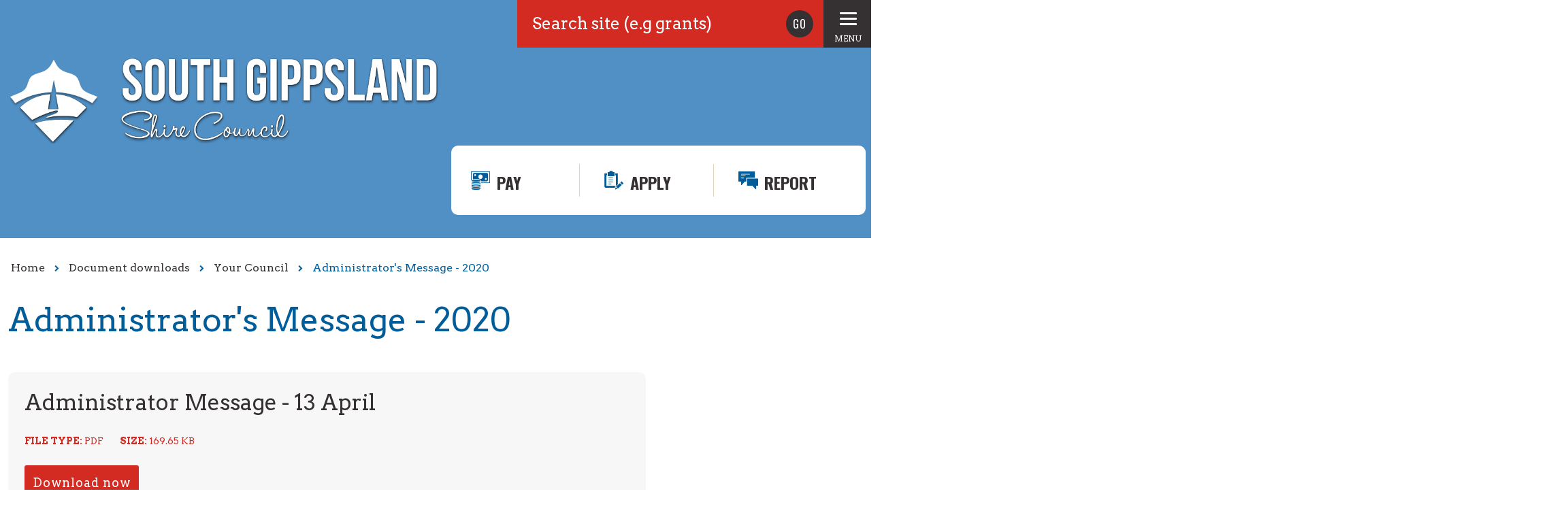

--- FILE ---
content_type: text/html; charset=UTF-8
request_url: https://www.southgippsland.vic.gov.au/downloads/file/3504/administrator_message_-_13_april
body_size: 2613
content:
<!DOCTYPE html>
<!--[if lt IE 7]>       <html class="no-js lt-ie10 lt-ie9 lt-ie8 lt-ie7" lang="en"> <![endif]-->
<!--[if IE 7]>          <html class="no-js lt-ie10 lt-ie9 lt-ie8" lang="en"> <![endif]-->
<!--[if IE 8]>          <html class="no-js lt-ie10 lt-ie9" lang="en"> <![endif]-->
<!--[if IE 9]>          <html class="no-js lt-ie10" lang="en"> <![endif]-->
<!--[if gt IE 9]><!-->  <html class="no-js" lang="en"> <!--<![endif]-->
    <head prefix="dcterms: http://purl.org/dc/terms">
    	<link rel="alternate" type="application/rss+xml" title="RSS" href="https://www.southgippsland.vic.gov.au/rss/news">
        <link rel="search" type="application/opensearchdescription+xml" title="South Gippsland Shire Council" href="https://www.southgippsland.vic.gov.au/site/scripts/opensearch.php">
        <link rel="shortcut icon" type="image/x-icon" href="//www.southgippsland.vic.gov.au/site/images/favicons/favicon.ico">
        <link rel="apple-touch-icon-precomposed" sizes="57x57" href="//www.southgippsland.vic.gov.au/site/images/favicons/apple-touch-icon-57x57.png" />
        <link rel="apple-touch-icon-precomposed" sizes="114x114" href="//www.southgippsland.vic.gov.au/site/images/favicons/apple-touch-icon-114x114.png" />
        <link rel="apple-touch-icon-precomposed" sizes="72x72" href="//www.southgippsland.vic.gov.au/site/images/favicons/apple-touch-icon-72x72.png" />
        <link rel="apple-touch-icon-precomposed" sizes="144x144" href="//www.southgippsland.vic.gov.au/site/images/favicons/apple-touch-icon-144x144.png" />
        <link rel="apple-touch-icon-precomposed" sizes="60x60" href="//www.southgippsland.vic.gov.au/site/images/favicons/apple-touch-icon-60x60.png" />
        <link rel="apple-touch-icon-precomposed" sizes="120x120" href="//www.southgippsland.vic.gov.au/site/images/favicons/apple-touch-icon-120x120.png" />
        <link rel="apple-touch-icon-precomposed" sizes="76x76" href="//www.southgippsland.vic.gov.au/site/images/favicons/apple-touch-icon-76x76.png" />
        <link rel="apple-touch-icon-precomposed" sizes="152x152" href="//www.southgippsland.vic.gov.au/site/images/favicons/apple-touch-icon-152x152.png" />
        <link rel="icon" type="image/png" href="//www.southgippsland.vic.gov.au/site/images/favicons/favicon-196x196.png" sizes="196x196" />
        <link rel="icon" type="image/png" href="//www.southgippsland.vic.gov.au/site/images/favicons/favicon-96x96.png" sizes="96x96" />
        <link rel="icon" type="image/png" href="//www.southgippsland.vic.gov.au/site/images/favicons/favicon-32x32.png" sizes="32x32" />
        <link rel="icon" type="image/png" href="//www.southgippsland.vic.gov.au/site/images/favicons/favicon-16x16.png" sizes="16x16" />
        <link rel="icon" type="image/png" href="//www.southgippsland.vic.gov.au/site/images/favicons/favicon-128.png" sizes="128x128" />
        <meta name="application-name" content="&nbsp;"/>
        <meta name="msapplication-TileColor" content="#FFFFFF" />
        <meta name="msapplication-TileImage" content="//www.southgippsland.vic.gov.au/site/images/favicons/mstile-144x144.png" />
        <meta name="msapplication-square70x70logo" content="//www.southgippsland.vic.gov.au/site/images/favicons/mstile-70x70.png" />
        <meta name="msapplication-square150x150logo" content="//www.southgippsland.vic.gov.au/site/images/favicons/mstile-150x150.png" />
        <meta name="msapplication-wide310x150logo" content="//www.southgippsland.vic.gov.au/site/images/favicons/mstile-310x150.png" />
        <meta name="msapplication-square310x310logo" content="//www.southgippsland.vic.gov.au/site/images/favicons/mstile-310x310.png" />
        
        <link href="//www.southgippsland.vic.gov.au/site/styles/orbit.css" rel="stylesheet" type="text/css">
        <!--[if lt IE 9]>
        <link href="//www.southgippsland.vic.gov.au/site/styles/orbit-oldie.css" rel="stylesheet" type="text/css">
        <![endif]-->
        <script src="//www.southgippsland.vic.gov.au/site/libs/modernizr/modernizr.js"></script>
        <!--[if lt IE 9]>
        <script src="//www.southgippsland.vic.gov.au/site/libs/html5shiv/dist/html5shiv.min.js"></script>
        <![endif]-->
        
        <link rel="stylesheet" type="text/css" href="//www.southgippsland.vic.gov.au/site/styles/generic/base.css">
        <link rel="stylesheet" type="text/css" href="//www.southgippsland.vic.gov.au/site/styles/standard.css">
<meta name="google-site-verification" content="aBhg23P3oYo0mHFpx1qBnJMjjsm-gpaXnpJbpJE61Ao" />        <meta name="author" content="South Gippsland Shire Council">
        <meta name="generator" content="http://www.jadu.net">
        <meta name="revisit-after" content="2 days">
        <meta name="viewport" content="width=device-width, initial-scale=1">
        <meta property="dcterms:creator" content="South Gippsland Shire Council">
        <meta property="dcterms:coverage" content="Australia">
        <meta property="dcterms:format" content="text/html">
        <meta property="dcterms:identifier" content="https://www.southgippsland.vic.gov.au/downloads/file/3504/administrator_message_-_13_april">
        <meta property="dcterms:language" content="en">
        <meta property="dcterms:publisher" content="South Gippsland Shire Council">
        <meta property="dcterms:rightsHolder" content="South Gippsland Shire Council">
        <meta name="ROBOTS" content="INDEX,FOLLOW" >

        <meta name="dcterms.description" content="South Gippsland Shire Council download - Administrator&#039;s Message - 2020 | Your Council">
        <meta name="dcterms.subject" content="downloads, download, documents, pdf, word, South Gippsland Shire Council">
        <meta name="dcterms.title" content="South Gippsland Shire Council download - Administrator&#039;s Message - 2020 | Your Council">
        <meta name="description" content="South Gippsland Shire Council download - Administrator&#039;s Message - 2020 | Your Council">
        <meta name="keywords" content="downloads, download, documents, pdf, word, South Gippsland Shire Council">
        <script type="text/javascript" src="//www.southgippsland.vic.gov.au/site/javascript/swfobject.js"></script>
        <title>Administrator&#039;s Message - 2020 | South Gippsland Shire Council</title>
    </head>

    <body class="two-column">


    <a href="https://www.southgippsland.vic.gov.au/downloads/file/3504/administrator_message_-_13_april#content" rel="nofollow" class="skip-links">Skip to content</a>
    <a href="https://www.southgippsland.vic.gov.au/downloads/file/3504/administrator_message_-_13_april#search-site" rel="nofollow" class="skip-links skip-link-show-search">Skip to search</a>
    <a href="https://www.southgippsland.vic.gov.au/downloads/file/3504/administrator_message_-_13_april#navigation" rel="nofollow" class="skip-links skip-link-show-menu">Skip to main navigation</a>

    <!-- googleoff: index -->
    <header class="header--main" role="banner" style="background-image: url(//www.southgippsland.vic.gov.au/images/Z.jpg)">

        <div class="header--topbar">
            <nav class="header--topbar-main-nav">
                <a href="#" class="header--topbar-toggle header--topbar-toggle-menu">
                <div class="menu-icon"><span></span></div><p>Menu</p></a>
                <ul class="header--topbar-menu menu__primary" id="navigation">
                            <li>
                                <a href="https://www.southgippsland.vic.gov.au/accessibility">
                                    Accessibility                                </a>
                            </li>
                            <li>
                                <a href="https://www.southgippsland.vic.gov.au/homepage/48/employment_at_council">
                                    Employment                                </a>
                            </li>
                            <li>
                                <a href="https://www.southgippsland.vic.gov.au/news">
                                    News &amp; Events                                </a>
                            </li>
                            <li>
                                <a href="https://www.southgippsland.vic.gov.au/ContactUs">
                                    Contact Us                                </a>
                            </li>
                </ul>
            </nav>
            <form action="https://www.southgippsland.vic.gov.au/site_search/results/" method="get" class="header--topbar-search show-search" id="search">
                <label for="search-site" class="visuallyhidden">Search this site</label>
                <input type="search" size="18" maxlength="40" name="q" placeholder="Search site (e.g grants)" id="search-site">
                <input type="submit" value="GO" id="search-submit">
            </form>
        </div>

        <div class="header--content">
            <a href="https://www.southgippsland.vic.gov.au" class="header__content-logo"><span class="visuallyhidden">South Gippsland Shire Council</span></a>

            <nav class="header__content-quicklinks">
                <ul class="nav">
                    <li><a class="icon-pay" href="https://www.southgippsland.vic.gov.au/pay">Pay</a></li>
                    <li><a class="icon-apply" href="https://www.southgippsland.vic.gov.au/apply">Apply</a></li>
                    <li><a class="icon-report" href="https://www.southgippsland.vic.gov.au/report">Report</a></li>
                </ul>
            </nav>

        </div>
    </header>
<!-- googleon: index -->
        <div class="container" id="content" tabindex="-1">
<!-- googleoff: all -->
        <ol class="nav nav--breadcrumb">
            <li>
                    <a href="https://www.southgippsland.vic.gov.au" rel="home">Home</a>
                </li>
                <li>
                    <a href="https://www.southgippsland.vic.gov.au/downloads">Document downloads</a>
                </li>
                <li>
                    <a href="https://www.southgippsland.vic.gov.au/downloads/20004/your_council">Your Council</a>
                </li>
                <li>
                    <span>Administrator&#039;s Message - 2020</span>
                </li>        </ol>

        <div class="content--wrapper">
            <h1 class="page--heading">Administrator&#039;s Message - 2020</h1>
            <div class="content--primary">

<!-- googleon: all -->
                <div class="single-download">
                    <h2>Administrator Message - 13 April</h2>
                    <ul class="item-list">
                        <li><strong>File type:</strong> <span class="icon-pdf">PDF</span></li>
                        <li><strong>Size:</strong> 169.65 KB</li>
                    </ul>
                    
                    <a href="https://www.southgippsland.vic.gov.au/download/downloads/id/3504/administrator_message_-_13_april.pdf" class="button button__success">Download now</a>
                </div>
            </div>
            
            <aside class="sidebar sidebar--primary">
<!-- googleoff: index -->

<!-- googleon: index -->
            </aside>
        </div>
    </div>
<!-- googleoff: index -->

        <footer class="footer--main">
            <div class="container">

                <div class="footer__info">

                    <ul class="item-list--inline" data-swiftype-index="false">
                        <li><a href="https://www.southgippsland.vic.gov.au/site_map">Site Map</a></li>
                        <li><a href="https://www.southgippsland.vic.gov.au/terms">Disclaimer &amp; Copyright</a></li>
                        <li><a href="https://www.southgippsland.vic.gov.au/privacy">Privacy Statement</a></li>
                        <li><a href="https://www.southgippsland.vic.gov.au/accessibility">Accessibility</a></li>
                        <li><a href="https://www.southgippsland.vic.gov.au/contact">Contact</a></li>
                        <li><a href="https://www.southgippsland.vic.gov.au/follow_us">Follow us</a></li>
                    </ul>

                    <p>All content &copy; 2026 South Gippsland Shire Council.</p>

                    </div>

                <div class="footer__social">
                    <a href="https://www.facebook.com/southgippslandshirecouncil" class="facebook"><span class="visuallyhidden">Facebook</span></a>
                    <a href="https://www.youtube.com/user/SouthGippsland" class="youtube"><span class="visuallyhidden">Youtube</span></a>
                </div>

                <div class="footer__logo"><a href="https://www.southgippsland.vic.gov.au"><span class="visuallyhidden">South Gippsland Shire Council</span></a></div>

            </div>
        </footer>
<!-- googleon: index -->
        <script src="//www.southgippsland.vic.gov.au/site/javascript/almond.min.js"></script>
        <script src="//www.southgippsland.vic.gov.au/site/javascript/util.min.js"></script>
        <script src="//ajax.googleapis.com/ajax/libs/jquery/1.9.1/jquery.min.js"></script>
        <script>window.jQuery || document.write('<script src="//www.southgippsland.vic.gov.au/site/libs/jquery/dist/jquery.min.js"><\/script>')</script>
        <script src="//www.southgippsland.vic.gov.au/site/javascript/orbit.min.js"></script>
<!-- Google tag (gtag.js) -->
<script async src="https://www.googletagmanager.com/gtag/js?id=UA-58361538-1"></script>
<script>
  window.dataLayer = window.dataLayer || [];
  function gtag(){dataLayer.push(arguments);}
  gtag('js', new Date());

  gtag('config', 'UA-58361538-1');
</script>
    </body>
</html>

--- FILE ---
content_type: text/css
request_url: https://www.southgippsland.vic.gov.au/site/styles/orbit.css
body_size: 27129
content:
@import url("//fonts.googleapis.com/css?family=Oswald:400,300,700");@import url("//fonts.googleapis.com/css?family=Arvo:400,700");html{font-family:sans-serif;-ms-text-size-adjust:100%;-webkit-text-size-adjust:100%}body{margin:0}article,aside,details,figcaption,figure,footer,header,hgroup,main,menu,nav,section,summary{display:block}audio,canvas,progress,video{display:inline-block;vertical-align:baseline}audio:not([controls]){display:none;height:0}[hidden],template{display:none}a{background-color:transparent}a:active,a:hover{outline:0}abbr[title]{border-bottom:1px dotted}b,strong{font-weight:bold}dfn{font-style:italic}h1,.h1{font-size:2em;margin:0.67em 0}mark{background:#ff0;color:#000}small{font-size:80%}sub,sup{font-size:75%;line-height:0;position:relative;vertical-align:baseline}sup{top:-0.5em}sub{bottom:-0.25em}img{border:0}svg:not(:root){overflow:hidden}figure{margin:1em 40px}hr{box-sizing:content-box;height:0}pre{overflow:auto}code,kbd,pre,samp{font-family:monospace, monospace;font-size:1em}button,input,optgroup,select,textarea{color:inherit;font:inherit;margin:0}button{overflow:visible}button,select{text-transform:none}button,html input[type="button"],input[type="reset"],input[type="submit"]{-webkit-appearance:button;cursor:pointer}button[disabled],html input[disabled]{cursor:default}button::-moz-focus-inner,input::-moz-focus-inner{border:0;padding:0}input{line-height:normal}input[type="checkbox"],input[type="radio"]{box-sizing:border-box;padding:0}input[type="number"]::-webkit-inner-spin-button,input[type="number"]::-webkit-outer-spin-button{height:auto}input[type="search"]{-webkit-appearance:textfield;box-sizing:content-box}input[type="search"]::-webkit-search-cancel-button,input[type="search"]::-webkit-search-decoration{-webkit-appearance:none}fieldset{border:1px solid #c0c0c0;margin:0 2px;padding:0.35em 0.625em 0.75em}legend{border:0;padding:0}textarea{overflow:auto}optgroup{font-weight:bold}table{border-collapse:collapse;border-spacing:0}td,th{padding:0}.hidden{display:none !important;visibility:hidden}.invisible{visibility:hidden}.visuallyhidden,.form--inline .form__label,.visually-hidden{border:0;clip:rect(0 0 0 0);height:1px;margin:-1px;overflow:hidden;padding:0;position:absolute;width:1px}@media screen and (max-width: 768px){.visually-hidden-small{border:0;clip:rect(0 0 0 0);height:1px;margin:-1px;overflow:hidden;padding:0;position:absolute;width:1px}}.skip-links{border:0;clip:rect(0 0 0 0);height:1px;margin:-1px;overflow:hidden;padding:0;position:absolute;width:1px}.skip-links:focus{clip:auto;color:#fff !important;height:20px;left:20px;top:20px;width:auto}.display--block{display:block !important}.display--inline-block{display:inline-block !important}.display--inline{display:inline !important}.float--right{float:right !important}.float--left{float:left !important}.float--none{float:none !important}.text--left{text-align:left !important}.text--center{text-align:center !important}.text--right{text-align:right !important}.text--light{font-weight:300 !important}.text--normal{font-weight:400 !important}.text--semibold{font-weight:600 !important}.text--caps{text-transform:uppercase !important}.text--lowercase{text-transform:lowercase !important}.text--firstcap{text-transform:capitalize !important}.cf:after,.boxed:after,.content--primary .supplement:after,.supplement:after,.supplement--contact:after,.boxed ul:after,.content--primary .supplement ul:after,.supplement ul:after,.supplement--contact ul:after,.nav:after,.media:after,.content--wrapper:after,.content--primary:after,.services--primary:after,.services--secondary:after,.services--secondary ul:after,div.call-to-action:after,.footer__social:after,.form div:after,.form__action:after,.item-list--councillors:after,.item-list--gallery:after,.search-results:after,.search-results .search-refine:after,.search-results .boxed--secondary:after,.example-grid-page .example-gallery:after,.example-grid-page .example-gallery-oldie:after{clear:both;content:'';display:table}.lt-ie8 .cf:after,.lt-ie8 .boxed:after,.lt-ie8 .supplement:after,.lt-ie8 .supplement--contact:after,.lt-ie8 .boxed ul:after,.boxed .lt-ie8 ul:after,.lt-ie8 .supplement ul:after,.supplement .lt-ie8 ul:after,.lt-ie8 .supplement--contact ul:after,.supplement--contact .lt-ie8 ul:after,.lt-ie8 .nav:after,.lt-ie8 .media:after,.lt-ie8 .content--wrapper:after,.lt-ie8 .content--primary:after,.lt-ie8 .services--primary:after,.lt-ie8 .services--secondary:after,.lt-ie8 .services--secondary ul:after,.services--secondary .lt-ie8 ul:after,.lt-ie8 div.call-to-action:after,.lt-ie8 .footer__social:after,.lt-ie8 .form div:after,.form .lt-ie8 div:after,.lt-ie8 .form__action:after,.lt-ie8 .item-list--councillors:after,.lt-ie8 .item-list--gallery:after,.lt-ie8 .search-results:after,.lt-ie8 .search-results .search-refine:after,.search-results .lt-ie8 .search-refine:after,.lt-ie8 .search-results .boxed--secondary:after,.search-results .lt-ie8 .boxed--secondary:after,.lt-ie8 .example-grid-page .example-gallery:after,.example-grid-page .lt-ie8 .example-gallery:after,.lt-ie8 .example-grid-page .example-gallery-oldie:after,.example-grid-page .lt-ie8 .example-gallery-oldie:after{*zoom:1}html{font:1em/1.5 "Arvo",serif;min-height:100%;overflow-y:scroll}*,*:before,*:after{box-sizing:border-box}body{left:0;overflow:hidden;position:relative;transition:all .3s ease}.push-to-left{left:-250px;overflow:visible}@media screen and (min-width: 1000px){.push-to-left{left:0;overflow:hidden}}.has-no-content{display:none}@media screen and (min-width: 768px){.has-no-content{display:block}}blockquote,dl,dd,ol,ul,h1,.h1,h2,.h2,h3,.h3,h4,.h4,h5,.h5,h6,.h6,.example-grid-page .code-example h4,.example-grid-page .code-example .h4,p,pre,fieldset,hr{margin:0}fieldset,ol,ul{padding:0}iframe,fieldset{border:0}li>ul,li>ol{margin-bottom:0}[tabindex="-1"]:focus{outline:none !important}img{font-style:italic;max-width:100%}img[width],img[height]{max-width:none}hgroup,.hgroup,ul,ol,dl,blockquote,p,address,table,fieldset,form,pre,hr{margin-bottom:24px ;margin-bottom:1.5rem }ul,ol,dd{margin-left:24px ;margin-left:1.5rem }.small-text{font-size:14px ;font-size:.875rem ;line-height:1.7142857143;font-family:'Helvetica Neue', Helvetica, Arial, sans-serif}::-moz-selection{background:#d32a21;color:#fff}::selection{background:#d32a21;color:#fff}.giga{font-size:96px ;font-size:6rem ;line-height:1}.mega{font-size:72px ;font-size:4.5rem ;line-height:1}.kilo{font-size:48px ;font-size:3rem ;line-height:1}.alpha,h1,.h1{font-size:36px ;font-size:2.25rem ;line-height:1.3333333333}.beta,h2,.h2{font-size:32px ;font-size:2rem ;line-height:1.5}.gamma,h3,.h3{font-size:28px ;font-size:1.75rem ;line-height:1.7142857143}.delta,h4,.h4{font-size:24px ;font-size:1.5rem ;line-height:1}.epsilon,h5,.h5{font-size:20px ;font-size:1.25rem ;line-height:1.2}.zeta,h6,.h6,.example-grid-page .code-example h4,.example-grid-page .code-example .h4{font-size:18px ;font-size:1.125rem ;line-height:1.3333333333}.normalis{font-size:16px ;font-size:1rem ;line-height:1.5}.milli{font-size:14px ;font-size:.875rem ;line-height:1.7142857143}.micro{font-size:12px ;font-size:.75rem ;line-height:2}h1,.h1,h2,.h2,h3,.h3,h4,.h4,h5,.h5,h6,.h6,.example-grid-page .code-example h4,.example-grid-page .code-example .h4{font-family:"oswald",sans-serif;-moz-osx-font-smoothing:grayscale;-webkit-font-smoothing:antialiased;text-transform:uppercase}h1,.h1,h2,.h2,h3,.h3{font-weight:bold;line-height:1.3}h4,.h4,h5,.h5,h6,.h6,.example-grid-page .code-example h4,.example-grid-page .code-example .h4{font-weight:normal}h2.events__breaker,.events__breaker.h2,h2.line__breaker,.line__breaker.h2{margin:48px 0 24px !important ;margin:3rem 0 1.5rem !important ;clear:both;width:100%}h2.events__breaker.line__breaker--small,.events__breaker.line__breaker--small.h2,h2.line__breaker.line__breaker--small,.line__breaker.line__breaker--small.h2{border:0;font-size:32px;font-weight:normal !important}h2.floater,.floater.h2{float:left;width:100%}h2.margintop__less,.margintop__less.h2{margin-top:-24px !important ;margin-top:-1.5rem !important ;clear:both}p.greeting{font-size:20px ;font-size:1.25rem ;line-height:1.2;padding:24px ;padding:1.5rem ;margin:24px 10px ;margin:1.5rem .625rem ;background:#f7f7f7;border-radius:10px;font-weight:bold}p.indent{padding-left:24px ;padding-left:1.5rem }@media screen and (max-width: 768px){p.indent{padding-left:12px ;padding-left:.75rem }}p.summary{font-size:20px ;font-size:1.25rem ;line-height:1.2;line-height:1.5}p.search__info{font-size:20px ;font-size:1.25rem ;line-height:1.2;color:#d32a21}p.indent2{padding-left:48px ;padding-left:3rem }@media screen and (max-width: 768px){p.indent2{padding-left:24px ;padding-left:1.5rem }}p.indent3{padding-left:72px ;padding-left:4.5rem }@media screen and (max-width: 768px){p.indent3{padding-left:48px ;padding-left:3rem }}abbr{cursor:help}blockquote{padding:8px 24px ;padding:.5rem 1.5rem ;background:#f5f5f5;border-radius:10px;margin-top:36px}blockquote cite{font-size:14px ;font-size:.875rem ;line-height:1.7142857143}.alert{margin:0 0 24px ;margin:0 0 1.5rem }.alert .alert__link{color:inherit;font-weight:bold;text-decoration:underline}.alert .alert__link:hover{text-decoration:none}.content--primary .alert h2,.content--primary .alert .h2{margin:24px 0 24px !important ;margin:1.5rem 0 1.5rem !important ;color:#d32a21}.alert .button:last-child,.alert input[type=submit]:last-child,.alert .meeting__block ul li a:last-child,.meeting__block ul li .alert a:last-child{vertical-align:top}.alert--success,.alert__success{padding:24px ;padding:1.5rem ;margin:4.8px 0 ;margin:.3rem 0 ;background:#f7f7f7;border:5px solid #1f7d42;border-radius:10px;color:#1f7d42}.alert--success h2,.alert--success .h2,.alert__success h2,.alert__success .h2{color:#1f7d42 !important}.alert--success p,.alert__success p{color:#353132}.alert--success p strong,.alert__success p strong{color:#1f7d42}.alert--danger,.alert__danger{padding:24px ;padding:1.5rem ;background:#f7f7f7;border:5px solid #d32a21;border-radius:10px;color:#d32a21}.alert--danger h2,.alert--danger .h2,.alert__danger h2,.alert__danger .h2{color:#d32a21 !important}.alert--danger p,.alert__danger p{color:#353132}.alert--danger p strong,.alert__danger p strong{color:#d32a21}.alert--warning,.alert__warning{padding:24px ;padding:1.5rem ;background:#f7f7f7;border:5px solid #d32a21;border-radius:10px;color:#d32a21}.content--primary .alert--warning h2,.content--primary .alert--warning .h2,.content--primary .alert__warning h2,.content--primary .alert__warning .h2{color:#d32a21}.content--primary .alert--warning p,.content--primary .alert__warning p{color:#353132}.alert--warning ul,.alert__warning ul{font-weight:bold;list-style-type:none}.alert--error label,.alert--error .label,.alert__error label,.alert__error .label{color:#d32a21}.alert--error .field,.alert__error .field{border:5px solid #d32a21}.alert--error input[type="text"],.alert--error input[type="password"],.alert--error input[type="email"],.alert--error input[type="textarea"],.alert__error input[type="text"],.alert__error input[type="password"],.alert__error input[type="email"],.alert__error input[type="textarea"]{border:5px solid #d32a21 !important}.alert--error textarea,.alert__error textarea{border:5px solid #d32a21 !important}.alert__error--block{padding:24px ;padding:1.5rem ;margin:24px 0 ;margin:1.5rem 0 ;background:#f7f7f7;border:5px solid #d32a21;border-radius:10px;color:#d32a21}.content--primary .alert__error--block h2,.content--primary .alert__error--block .h2{color:#d32a21}.content--primary .alert__error--block p{color:#353132}.alert__success--block{margin:24px 0 ;margin:1.5rem 0 }.alert__heading{font-size:20px ;font-size:1.25rem ;line-height:1.2;margin-bottom:12px ;margin-bottom:.75rem }.blockquote{padding:24px ;padding:1.5rem ;background:#f7f7f7;border-left:2px solid #dedddd;color:#787777;font-style:italic;font-weight:normal}.boxed,.content--primary .supplement,.supplement,.supplement--contact{padding:24px ;padding:1.5rem ;clear:both;color:#353132;margin:1.5rem 0;position:relative}.content--primary .boxed h2,.content--primary .supplement h2,.content--primary .boxed .h2,.content--primary .supplement .h2,.content--primary .boxed h3,.content--primary .supplement h3,.content--primary .boxed .h3,.content--primary .supplement .h3,.content--primary .boxed h4,.content--primary .supplement h4,.content--primary .boxed .h4,.content--primary .supplement .h4,.content--primary .boxed h5,.content--primary .supplement h5,.content--primary .boxed .h5,.content--primary .supplement .h5,.content--primary .boxed h6,.content--primary .supplement h6,.content--primary .boxed .h6,.content--primary .supplement .h6,.content--primary .boxed .example-grid-page .code-example h4,.example-grid-page .code-example .content--primary .boxed h4,.content--primary .supplement .example-grid-page .code-example h4,.example-grid-page .code-example .content--primary .supplement h4,.content--primary .boxed .example-grid-page .code-example .h4,.example-grid-page .code-example .content--primary .boxed .h4,.content--primary .supplement .example-grid-page .code-example .h4,.example-grid-page .code-example .content--primary .supplement .h4,.content--primary .supplement--contact h2,.content--primary .supplement--contact .h2,.content--primary .supplement--contact h3,.content--primary .supplement--contact .h3,.content--primary .supplement--contact h4,.content--primary .supplement--contact .h4,.content--primary .supplement--contact h5,.content--primary .supplement--contact .h5,.content--primary .supplement--contact h6,.content--primary .supplement--contact .h6,.content--primary .supplement--contact .example-grid-page .code-example h4,.example-grid-page .code-example .content--primary .supplement--contact h4,.content--primary .supplement--contact .example-grid-page .code-example .h4,.example-grid-page .code-example .content--primary .supplement--contact .h4{margin-bottom:24px ;margin-bottom:1.5rem ;color:#353132;margin-top:0}.boxed ul,.content--primary .supplement ul,.supplement ul,.supplement--contact ul{margin-bottom:24px ;margin-bottom:1.5rem }.boxed ul+h4,.content--primary .supplement ul+h4,.supplement ul+h4,.boxed ul+.h4,.supplement ul+.h4,.supplement--contact ul+h4,.supplement--contact ul+.h4{margin-top:24px ;margin-top:1.5rem }@media screen and (min-width: 768px){.boxed .left,.supplement .left,.supplement--contact .left{float:left;width:65%}}.boxed .right,.supplement .right,.supplement--contact .right{margin-top:24px ;margin-top:1.5rem }@media screen and (min-width: 768px){.boxed .right,.supplement .right,.supplement--contact .right{float:left;margin-top:0;width:35%}}.boxed--primary{background:#efe3d7;border-bottom:4px solid #353132}.boxed--primary a{color:#353132 !important}.boxed--secondary{background:#f8f1eb}.boxed--secondary a{color:#353132 !important}.boxed--standout{background:#d32a21}.boxed--subtle{border:1px solid #e3d1b9}.boxed:before,.content--primary .supplement:before,.supplement:before{font-size:18px ;font-size:1.125rem ;line-height:1.3333333333;position:absolute;right:24px;top:24px}@media screen and (min-width: 768px){.boxed:before,.content--primary .supplement:before,.supplement:before{font-size:36px ;font-size:2.25rem ;line-height:1.3333333333}}a.button,.meeting__block ul li a{color:#fff !important}.button,input[type=submit],.meeting__block ul li a,.pagination__link{background-clip:padding-box;border-radius:3px;background:#d32a21;border:0;border-bottom:0.25em solid #9e2019;color:#fff !important;cursor:pointer;display:inline-block;font-family:"Arvo",serif;font-weight:400;letter-spacing:1px;margin:0;padding:12px;text-align:center;text-decoration:none !important;vertical-align:middle}.button:before,input[type=submit]:before,.meeting__block ul li a:before,.pagination__link:before{transition:all .3s ease}.button:hover,input[type=submit]:hover,.meeting__block ul li a:hover,.button:focus,input[type=submit]:focus,.meeting__block ul li a:focus,.pagination__link:hover,.pagination__link:focus{background:#a7211a;border-bottom-color:#7d1914;color:#fff;text-decoration:none}.button--primary{background:#d32a21;border-color:#a7211a;color:#fff !important}.button--primary:hover,.button--primary:active,.button--primary:focus{background:#de382f;border-color:#a72a23}.button--standout{background:#019aff;border-color:#007ccd;color:#fff !important}.button--standout:hover,.button--standout:active,.button--standout:focus{background:#1ba4ff;border-color:#147bbf}.button--success,.calendar--event-booking .calendar__dates .form__radio:checked+.button,.calendar--event-booking .calendar__dates .form__radio:checked+input[type=submit],.calendar--event-booking .calendar__dates .meeting__block ul li .form__radio:checked+a,.meeting__block ul li .calendar--event-booking .calendar__dates .form__radio:checked+a{background:#1f7d42;border-color:#15542c;color:#fff !important}.button--success:hover,.calendar--event-booking .calendar__dates .form__radio:checked+.button:hover,.calendar--event-booking .calendar__dates .form__radio:checked+input[type=submit]:hover,.calendar--event-booking .calendar__dates .meeting__block ul li .form__radio:checked+a:hover,.meeting__block ul li .calendar--event-booking .calendar__dates .form__radio:checked+a:hover,.button--success:active,.calendar--event-booking .calendar__dates .form__radio:checked+.button:active,.calendar--event-booking .calendar__dates .form__radio:checked+input[type=submit]:active,.calendar--event-booking .calendar__dates .meeting__block ul li .form__radio:checked+a:active,.meeting__block ul li .calendar--event-booking .calendar__dates .form__radio:checked+a:active,.button--success:focus,.calendar--event-booking .calendar__dates .form__radio:checked+.button:focus,.calendar--event-booking .calendar__dates .form__radio:checked+input[type=submit]:focus,.calendar--event-booking .calendar__dates .meeting__block ul li .form__radio:checked+a:focus,.meeting__block ul li .calendar--event-booking .calendar__dates .form__radio:checked+a:focus{background:#1a6937;border-color:#134e29}.button--warning{background:#f0ad4e;border-color:#ec971f;color:#fff !important}.button--warning:hover,.button--warning:active,.button--warning:focus{background:#f2b866;border-color:#b58a4c}.button--danger{background:#d32a21;border-color:#a7211a;color:#fff !important}.button--danger:hover,.button--danger:active,.button--danger:focus{background:#de382f;border-color:#a72a23}.button--disabled,.calendar--event-booking .calendar__dates .form__radio:disabled+.button,.calendar--event-booking .calendar__dates .form__radio:disabled+input[type=submit],.calendar--event-booking .calendar__dates .meeting__block ul li .form__radio:disabled+a,.meeting__block ul li .calendar--event-booking .calendar__dates .form__radio:disabled+a{background:#fff;border-bottom-width:1px;border-color:#ccc;color:#ccc !important;cursor:default !important}.button--disabled:hover,.calendar--event-booking .calendar__dates .form__radio:disabled+.button:hover,.calendar--event-booking .calendar__dates .form__radio:disabled+input[type=submit]:hover,.calendar--event-booking .calendar__dates .meeting__block ul li .form__radio:disabled+a:hover,.meeting__block ul li .calendar--event-booking .calendar__dates .form__radio:disabled+a:hover{background:#fff;border-color:#ccc;color:#ccc !important}.button--small{font-size:12px ;font-size:.75rem ;line-height:2;padding:6px 12px ;padding:.375rem .75rem }.button--large{font-size:32px ;font-size:2rem ;line-height:1.5;padding:24px 48px ;padding:1.5rem 3rem }.button--block{display:block;width:100%}.content--primary .button,.content--primary input[type=submit],.content--primary .meeting__block ul li a,.meeting__block ul li .content--primary a{margin:0 12px 12px 0 ;margin:0 .75rem .75rem 0 }.icon-right:before{float:right;margin:5px 0 0 10px}[class^='button icon-chevron-right']:hover:before,[class*='button icon-chevron-right']:hover:before{margin:5px 0 0 15px}.animate-icon-chevron-down{font-family:'icomoon'}.animate-icon-chevron-down:before{float:right;margin:2px 5px 0 10px}.animate-icon-chevron-down:hover:before{margin:6px 5px 0 10px}.animate-icon-chevron-up{font-family:'icomoon'}.animate-icon-chevron-up:before{float:right;margin:2px 5px 0 10px}.animate-icon-chevron-up:hover:before{margin:-4px 5px 0 10px}.calendar{width:100%}.calendar caption{padding:12px 0 ;padding:.75rem 0 ;font-weight:bold}.calendar th{font-weight:normal;margin:0;padding:4px;text-align:center}.calendar td{margin:-4px;padding:4px;text-align:center;width:14%}.calendar a{padding:0}.calendar__today{background:#d32a21;color:#fff}.calendar__today a{color:#fff !important}.sidebar--primary .calendar{margin:0 0 24px ;margin:0 0 1.5rem }.sidebar--primary .calendar .paginator{text-align:center}.sidebar--primary .calendar a.float--left{margin-left:1px}.sidebar--primary .calendar a.float--right{margin-right:1px}.callout{background-clip:padding-box;border-radius:10px;padding:24px ;padding:1.5rem ;margin:24px 0 ;margin:1.5rem 0 ;background-color:#f8f1eb;border-bottom:1px solid #efe3d7;clear:both;width:100%}.callout p:first-of-type,.callout h2:first-of-type,.callout .h2:first-of-type{margin-top:0}.callout .callout__link{color:inherit;font-weight:bold;text-decoration:underline}.callout .callout__link:hover{text-decoration:none}.callout ul{margin-left:24px !important ;margin-left:1.5rem !important }.callout__heading{font-size:20px ;font-size:1.25rem ;line-height:1.2;margin-bottom:12px ;margin-bottom:.75rem }.callout--primary{background:#d32a21;border-bottom:1px solid #000;color:#000}.callout--success{background:#1f7d42;border-bottom:1px solid #000;color:#000}.callout--warning{background:#f0ad4e;border-bottom:1px solid #3a2405;color:#3a2405}.callout--danger{background:#d32a21;border-bottom:1px solid #000;color:#000}.callout--disabled{background:#ccc;border-bottom:1px solid #4d4c4c;color:#4d4c4c}.callout__info h3:first-of-type,.callout__info .h3:first-of-type{margin-top:0}.callout--feature{display:block;float:left;margin-top:0}.callout--feature a{display:block}.callout--feature a.category__link{display:inline}.callout--feature a.category__link:focus{outline:1px dotted #5f0c0c}.callout--feature a.category__link:focus,.callout--feature a.category__link:hover{text-decoration:underline}.callout--feature a.news__thumbnail{float:right;margin:0 0 1em 1em;max-width:30%;outline:0}.callout--feature a.news__thumbnail img{border:3px solid transparent;outline:0}.callout--feature a.news__thumbnail:focus img,.callout--feature a.news__thumbnail:hover img{border:3px solid #d32a21;outline:0}.callout--feature figure.top__news{margin-top:1em}.callout--feature figure.top__news img{border:3px solid transparent;outline:0}.callout--feature figure.top__news a{line-height:0}.callout--feature figure.top__news a:focus,.callout--feature figure.top__news a:hover{outline:0}.callout--feature figure.top__news a:focus img,.callout--feature figure.top__news a:hover img{border:3px solid #d32a21;outline:0}.content--primary .callout--feature h2,.content--primary .callout--feature .h2{margin-bottom:1rem}.content--primary .callout--feature p{margin-top:1rem}.callout--preview p a{display:inline}.callout__events h2.callout__heading,.callout__links h2.callout__heading,.callout__events .callout__heading.h2,.callout__links .callout__heading.h2{padding-bottom:12px ;padding-bottom:.75rem ;border-bottom:1px solid #efe3d7;font-family:"oswald",sans-serif;font-weight:bold;text-transform:uppercase}.callout__events h3.callout__subheading,.callout__links h3.callout__subheading,.callout__events .callout__subheading.h3,.callout__links .callout__subheading.h3{margin:12px 0 24px 0 ;margin:.75rem 0 1.5rem 0 ;line-height:1.3em}.callout__events a,.callout__links a{display:block}.callout__events--featured{background:#005d9a;border-bottom:1px solid #000;color:#fff}.callout__events--featured h2.callout__heading,.callout__events--featured .callout__heading.h2{border-bottom:1px solid #004471;color:#fff !important;text-align:center}.callout__events--featured h3.callout__subheading a,.callout__events--featured .callout__subheading.h3 a{color:#fff !important;font-weight:bold}.callout--councillor{background:#f7f7f7;border-bottom:1px solid #eaeaea;float:left;margin-top:-20px}@media screen and (min-width: 768px){.callout--councillor{margin-top:0}}.callout--councillor .councillor__image{margin-bottom:24px ;margin-bottom:1.5rem ;height:auto;overflow:hidden;padding-top:60%;position:relative}@media screen and (min-width: 450px){.callout--councillor .councillor__image{background-clip:padding-box;border-radius:50%;float:left;margin-right:5%;padding-top:20%;width:20%}}.callout--councillor .councillor__image img{bottom:auto;display:block;left:0;margin:auto;max-width:100%;position:absolute;right:0;top:0}.callout--councillor .item-list{margin-bottom:12px ;margin-bottom:.75rem ;margin-left:0 !important}@media screen and (min-width: 450px){.callout--councillor .item-list{float:right;width:75%}.callout--councillor .item-list:last-child{padding-left:8px ;padding-left:.5rem }}@media screen and (min-width: 1100px){.callout--councillor .item-list:last-child{margin-right:0;padding-left:0}}.callout--councillor .item-list li.float--right{margin-bottom:12px ;margin-bottom:.75rem }@media screen and (min-width: 650px){.callout--councillor .item-list li.float--right{padding-left:24px ;padding-left:1.5rem ;clear:right;width:50%}}@media screen and (max-width: 650px){.callout--councillor .item-list li.float--right{float:none !important}}.callout--councillor .item-list li.icon--tel:before{width:24px ;width:1.5rem ;display:inline-block}.callout--councillor .item-list li.icon--email:before{width:24px ;width:1.5rem ;display:inline-block}@media screen and (min-width: 1100px){.callout--contact-main .callout--contact-main__location{margin-right:24px ;margin-right:1.5rem ;padding-right:24px ;padding-right:1.5rem ;border-right:1px solid #efe3d7;float:left}}.callout--contact-main .callout--contact-main__key h3,.callout--contact-main .callout--contact-main__key .h3{font-size:16px ;font-size:1rem ;line-height:1.5;font-family:"Arvo",serif;line-height:1.5}.callout--contact-main .callout--contact-main__key ul{margin-left:0 !important;margin-top:0}.callout--contact-main .callout--contact-main__key li:before{width:24px ;width:1.5rem ;float:left;line-height:inherit}.callout--contact-main .callout--contact-main__key li:focus{outline:0}.callout--contact-main .callout--contact-main__key li a{display:inline-block}.callout--contact-main .callout--contact-main__key p{margin-bottom:0}.callout--contact-main .callout--contact-main__key .item-list{padding-top:0}.callout--sort-results{margin-bottom:0}.callout__podcast{margin-bottom:36px ;margin-bottom:2.25rem ;background:#f7f7f7;border-bottom:1px solid #eaeaea;text-align:center}.callout__links{float:left;width:100%}.callout__links ul li{padding-left:0 !important}.announcement{margin-left:.75rem;margin-right:.75rem;width:auto}.announcement h2,.announcement .h2{margin-bottom:16px ;margin-bottom:1rem }.form{padding:24px ;padding:1.5rem ;background-clip:padding-box;border-radius:10px;background:#f7f7f7;border:0}.form{border-bottom:1px solid #eaeaea;width:100%}.form h2:first-of-type,.form .h2:first-of-type,.form h3:first-of-type,.form .h3:first-of-type,.form p:first-of-type{margin-top:0}.form div{margin:0 0 16px ;margin:0 0 1rem }.form div .field{width:100%}@media screen and (min-width: 1100px){.form div .field{width:50%}}.form div div div{margin:0}.form div p.question{font-weight:bold}.form div small{margin-bottom:24px ;margin-bottom:1.5rem ;display:block}.form .alert__error em{color:#d32a21}.form .alert__error p.red{color:#d32a21}.form .buttons-container{margin-bottom:0}@media screen and (min-width: 650px){.form .buttons-container .button__primary{float:right}}@media screen and (max-width: 650px){.form .button,.form input[type=submit],.form .meeting__block ul li a,.meeting__block ul li .form a{display:block;width:100%}}.form .form__label,.form .form__field,.form .form__select,.form textarea,.form label,.form .label{display:block;margin-bottom:10px;width:100%}.form .form__label input,.form .form__field input,.form .form__select input,.form textarea input,.form label input,.form .label input{margin-right:10px}.form .form__append .button,.form .form__append input[type=submit],.form .form__append .meeting__block ul li a,.meeting__block ul li .form .form__append a{margin:.5em 0 0;vertical-align:top}@media screen and (min-width: 1100px){.form .form__append .button,.form .form__append input[type=submit],.form .form__append .meeting__block ul li a,.meeting__block ul li .form .form__append a{margin:0}}.form table{min-width:650px;width:100%}.form table input{width:100%}.form table tr:nth-child(odd){background:transparent}.form div.dob--day{float:left;margin-bottom:0;margin-right:1%;width:29%}@media screen and (min-width: 400px){.form div.dob--day{width:31.6666666667%;float:left;margin-left:.8333333333%;margin-right:.8333333333%}}@media screen and (min-width: 650px) and (max-width: 1100px){.form div.dob--day{margin-left:0;width:20%}}@media screen and (min-width: 1100px){.form div.dob--day{margin-left:0;width:16%}}.form div.dob--day .field{width:100%}.form div.dob--month{float:left;margin-bottom:0;margin-right:1%;width:29%}@media screen and (min-width: 400px){.form div.dob--month{width:31.6666666667%;float:left;margin-left:.8333333333%;margin-right:.8333333333%}}@media screen and (min-width: 650px) and (max-width: 1100px){.form div.dob--month{margin-left:0;width:20%}}@media screen and (min-width: 1100px){.form div.dob--month{margin-left:0;width:16%}}.form div.dob--month .field{width:100%}.form div.dob--year{float:left;margin-bottom:0;width:40%}@media screen and (min-width: 400px){.form div.dob--year{width:31.6666666667%;float:left;margin-left:.8333333333%;margin-right:.8333333333%}}@media screen and (min-width: 650px) and (max-width: 1100px){.form div.dob--year{margin-left:0;width:20%}}@media screen and (min-width: 1100px){.form div.dob--year{margin-left:0;width:16%}}.form div.dob--year .field{width:100%}.form--inline .form__control,.form--inline .form__field,.form--inline .form__select{display:inline-block}.form--inline .form__label{padding:5px}.form--standout{background:#d32a21;color:#fff}.form--standout legend{color:#fff}.form--standout .button,.form--standout input[type=submit],.form--standout .meeting__block ul li a,.meeting__block ul li .form--standout a{border-color:#fff}.form--standout .form__field{color:#353132}.form--block>.table-wrapper+p{padding:0 12px ;padding:0 .75rem }.form__control{margin-bottom:12px ;margin-bottom:.75rem }.form__control--danger .form__label,.form__control--danger .form__field{color:#d32a21}.form__control--danger .form__field,.form__control--danger .form__select{background:#f7ccc9;border-color:#d32a21;color:#d32a21}.form__control--success .form__label,.form__control--success .form__field{color:#1f7d42}.form__control--success .form__field,.form__control--success .form__select{background:#87e1a8;border-color:#1f7d42;color:#1f7d42}.form__label{padding:5px 0}.form__label img{margin-right:12px ;margin-right:.75rem ;vertical-align:bottom}.form__field,.field{padding:12px ;padding:.75rem ;border-color:#dedddd;border-style:solid;border-width:1px;border-radius:0;font-family:"Arvo",serif}.form__field[type="file"],.field[type="file"]{line-height:1}@media screen and (max-width: 450px){.form__field[type="file"],.field[type="file"]{font-size:14px}}.form__field--disabled{border-color:#ccc}.form__fieldset{min-width:0}.form__checkbox,.form__radio{display:inline;margin-right:.5em}.form__select{background-color:#fff;border:1px solid #dedddd;border-radius:4px;color:#1e1e1e;font-size:16px;height:44px;line-height:44px;margin:5px 0;vertical-align:middle}fieldset{border:0;border-top:1px solid #d4d4d4;padding-top:20px}fieldset:first-of-type{border:0;padding:0}legend{margin:12px 0 ;margin:.75rem 0 ;font-size:20px ;font-size:1.25rem ;line-height:1.2;color:#d32a21;white-space:normal;width:100%}legend.label{font-size:18px ;font-size:1.125rem ;line-height:1.3333333333;color:#353132}input:focus{border:1px solid #353132}input[type="text"],input[type="password"],input[type="email"]{padding:12px ;padding:.75rem ;border-color:#dedddd;border-style:solid;border-width:1px;border-radius:0;font-family:"Arvo",serif;width:100%}@media screen and (min-width: 1100px){input[type="text"],input[type="password"],input[type="email"]{width:50%}}input[type="text"]:focus,input[type="password"]:focus,input[type="email"]:focus{border:1px solid #353132}input[type="checkbox"],input[type="radio"]{width:auto !important}select{border:1px solid #dedddd;width:100%}@media screen and (min-width: 1100px){select{width:50%}}textarea{padding:12px ;padding:.75rem ;border-color:#dedddd;border-style:solid;border-width:1px;border-radius:0;font-family:"Arvo",serif;resize:none;width:100%}textarea:focus{border:1px solid #353132}.form--append{margin:1em 0;overflow:auto}.form--append .form__button{-webkit-appearance:none !important;box-sizing:content-box;float:left;margin-left:-10px !important;margin-right:.2em !important;margin-top:0}.form--append .form__field{border-radius:0;box-sizing:content-box;float:left;font-size:1em}.callout .form--append .form__field{box-sizing:inherit}::-webkit-input-placeholder{color:#fff}:-ms-input-placeholder{color:#fff}.content--primary ::-webkit-input-placeholder{color:#353132}.content--primary :-ms-input-placeholder{color:#353132}.form.form__block>*:last-child>*:last-child{margin:0 12px 12px 0 ;margin:0 .75rem .75rem 0 }.icon-rss:before,.item-list__sidebar-buttons li a.rss:before,.category-icon-rss .supplement--special h3:before,.category-icon-rss .supplement--special .h3:before{display:inline-block;margin-right:8px}.form-archive a{padding:24px ;padding:1.5rem ;margin:12px 0 ;margin:.75rem 0 ;background:#f7f7f7;border-radius:10px;color:#d32a21;display:block;transition:all .5s ease}.form-archive a h3,.form-archive a .h3{color:#d32a21;font-size:20px;margin:0}.form-archive a h3:before,.form-archive a .h3:before{display:inline-block;margin-right:8px}.form-archive a h3:hover,.form-archive a .h3:hover,.form-archive a h3:focus,.form-archive a .h3:focus{color:#5f0c0c}.form-archive a p.status{margin:24px 0 ;margin:1.5rem 0 }.form-archive a:before{margin:4px 12px 4px 0 ;margin:.25rem .75rem .25rem 0 ;display:inline-block}.form-archive a:hover,.form-archive a:focus{background:#fafafa;text-decoration:none}.form-archive a:hover:before,.form-archive a:focus:before{text-decoration:none}.form-archive a:hover h3,.form-archive a:hover .h3,.form-archive a:focus h3,.form-archive a:focus .h3{color:#5f0c0c;text-decoration:underline}.sidebar--primary .form.form__inline--events{padding:12px ;padding:.75rem ;background:#e3d1b9}.sidebar--primary .form.form__inline div{margin:0}.sidebar--primary .form.form__inline label{border:0;clip:rect(0 0 0 0);height:1px !important;margin:-1px !important;overflow:hidden;padding:0 !important;position:absolute;width:1px !important}.sidebar--primary .form.form__inline .submit__button{width:15%;float:left;margin-left:.8333333333%;margin-right:.8333333333%}@media screen and (min-width: 650px){.sidebar--primary .form.form__inline .submit__button{width:6.6666666667%;float:left;margin-left:.8333333333%;margin-right:.8333333333%}}@media screen and (min-width: 768px){.sidebar--primary .form.form__inline .submit__button{width:15%;float:left;margin-left:.8333333333%;margin-right:.8333333333%}}.sidebar--primary .form.form__inline .submit__button input.button.button__info,.sidebar--primary .form.form__inline .submit__button input.button__info[type=submit]{background:#353132;border:5px solid transparent;border-radius:50%;color:#fff !important;display:block;font-family:"oswald",sans-serif;height:40px;margin:0 auto;padding:0;text-align:center;text-transform:uppercase;width:40px}.sidebar--primary .form.form__inline .submit__button input.button.button__info:hover,.sidebar--primary .form.form__inline .submit__button input.button__info[type=submit]:hover,.sidebar--primary .form.form__inline .submit__button input.button.button__info:focus,.sidebar--primary .form.form__inline .submit__button input.button__info[type=submit]:focus{background:#000}.sidebar--primary .form.form__inline .submit__button input.button.button__info:focus,.sidebar--primary .form.form__inline .submit__button input.button__info[type=submit]:focus{border:3px solid #fff;outline:0}.sidebar--primary .form.form__inline select{width:81.6666666667%;float:left;margin-left:.8333333333%;margin-right:.8333333333%;margin-top:8px}@media screen and (min-width: 650px){.sidebar--primary .form.form__inline select{width:90%;float:left;margin-left:.8333333333%;margin-right:.8333333333%}}@media screen and (min-width: 768px){.sidebar--primary .form.form__inline select{width:81.6666666667%;float:left;margin-left:.8333333333%;margin-right:.8333333333%}}.form__block--advanced .checkbox__container .checkbox__item{margin-bottom:0}@media screen and (min-width: 470px){.form__block--advanced .checkbox__container .checkbox__item{float:left;width:50%}}.form__block--advanced .terms__container{clear:both}.form__block--advanced .terms__container div:last-child{margin-right:0 !important}.form__label--legend{font-size:18px ;font-size:1.125rem ;line-height:1.3333333333;color:#353132}.form--form-builder .map{margin-bottom:12px}.form--form-builder .form__required-note{text-transform:lowercase}.form--form-builder .form__help{font-size:14px;margin-bottom:24px}.form--form-builder .form__control-group{display:-ms-flexbox;display:flex;position:relative}.form--form-builder .form__control-group .form__label{-ms-flex:1 1 auto;flex:1 1 auto;max-width:100%;-ms-flex-order:2;order:2}.form--form-builder .form__control-group .form__label--checkbox,.form--form-builder .form__control-group .form__label--radio{display:inline-block;-ms-flex:0 0 auto;flex:0 0 auto;-ms-flex-order:1;order:1;padding:0 12px 0 30px}.form--form-builder .form__label--confirmation{float:none;padding-right:0;width:100%}.form--form-builder .form__field--confirmation{margin-top:12px}.form--form-builder .form__checkbox,.form--form-builder .form__radio,.form--form-builder .form__radio{left:0;position:absolute;top:6px}.form__control--error .form__label,.form__control--error .form__label--legend{color:#d32a21;font-weight:bold}.form__control--error .form__error-message{color:#d32a21;margin:0 0 12px}.form__control--error .form__field,.form__control--error .form__textarea{border:5px solid #d32a21 !important}.form__control--error .form__label--checkbox,.form__control--error .form__label--radio{color:inherit}.form__control--error .form__label--checkbox:hover,.form__control--error .form__label--checkbox:focus,.form__control--error .form__label--checkbox:active,.form__control--error .form__label--radio:hover,.form__control--error .form__label--radio:focus,.form__control--error .form__label--radio:active{color:#d32a21}.form__action{display:block;margin-bottom:12px}@media screen and (min-width: 650px){.form__action{display:inline-block;margin-bottom:0;width:50%}}@media screen and (min-width: 650px){.form__action--primary{float:right}}@media screen and (min-width: 650px){.form__action--primary .button,.form__action--primary input[type=submit],.form__action--primary .meeting__block ul li a,.meeting__block ul li .form__action--primary a{float:right}}.form__action--primary .button:hover,.form__action--primary input[type=submit]:hover,.form__action--primary .meeting__block ul li a:hover,.meeting__block ul li .form__action--primary a:hover,.form__action--primary .button:focus,.form__action--primary input[type=submit]:focus,.form__action--primary .meeting__block ul li a:focus,.meeting__block ul li .form__action--primary a:focus{background:#a7211a;border-bottom-color:#7d1914}@media screen and (min-width: 650px){.form__action--secondary{float:left}}.form__action--secondary .button,.form__action--secondary input[type=submit],.form__action--secondary .meeting__block ul li a,.meeting__block ul li .form__action--secondary a{float:right;margin:0}@media screen and (min-width: 650px){.form__action--secondary .button,.form__action--secondary input[type=submit],.form__action--secondary .meeting__block ul li a,.meeting__block ul li .form__action--secondary a{float:left}}.form-summary__page{margin-bottom:24px}.no-js [id="search_results"] ul{display:block !important}.form__append--search div{margin:0 0 24px ;margin:0 0 1.5rem }@font-face{font-family:'icomoon';src:url("../fonts/icomoon.eot?fjbmji");src:url("../fonts/icomoon.eot?#iefixfjbmji") format("embedded-opentype"),url("../fonts/icomoon.woff?fjbmji") format("woff"),url("../fonts/icomoon.ttf?fjbmji") format("truetype"),url("../fonts/icomoon.svg?fjbmji#icomoon") format("svg");font-weight:normal;font-style:normal}[class^='icon-']:before,[class*=' icon-']:before,address:before,.supplement--special h2:before,.supplement--special .h2:before,.supplement--special h3:before,.supplement--special .h3:before,.item-list--forms li a:before,.item-list--account-details li a:before,.item-list--submitted-forms li a:before,.item-list--downloads li a:before,.item-list--meetings li a:before,.form-archive h3:before,.form-archive .h3:before,.supplement--az-contacts ul li:before,.item-list__sidebar-buttons li a:before,.supplement__text--tel:before,.supplement__text--fax:before,.supplement__text--email:before{font-family:'icomoon';-moz-osx-font-smoothing:grayscale;-webkit-font-smoothing:antialiased;font-style:normal;font-variant:normal;font-weight:normal;line-height:1;speak:none;text-transform:none}[class^='button icon-']:before,[class*='button icon-']:before{margin-right:5px}p [class^='icon-']:before,p [class*=' icon-']:before{font-size:80%;margin:0 5px}i{margin:5px}.icon-health-heart:before{content:'\e90d'}.icon-calculator:before{content:'\e903'}.icon-car:before{content:'\e904'}.icon-desktop:before{content:'\e905'}.icon-doc-assembler:before{content:'\e906'}.icon-facebook-filled:before{content:'\e907'}.icon-intramaps:before{content:'\e908'}.icon-it:before{content:'\e909'}.icon-outlook:before{content:'\e90a'}.icon-wallet:before{content:'\e90b'}.icon-working-council:before{content:'\e90c'}.icon-documents:before{content:'\e900'}.icon-howto:before{content:'\e901'}.icon-organisation:before{content:'\e902'}.icon-consultations:before,.category-icon-consultations .supplement--special h3:before,.category-icon-consultations .supplement--special .h3:before{content:'\e604'}.icon-volunteering:before,.category-icon-volunteering .supplement--special h3:before,.category-icon-volunteering .supplement--special .h3:before{content:'\e605'}.icon-agedanddisability:before,.category-icon-agedanddisability .supplement--special h3:before,.category-icon-agedanddisability .supplement--special .h3:before{content:'\e606'}.icon-business:before,.category-icon-business .supplement--special h3:before,.category-icon-business .supplement--special .h3:before{content:'\e607'}.icon-communityfacilities:before,.category-icon-communityfacilities .supplement--special h3:before,.category-icon-communityfacilities .supplement--special .h3:before{content:'\e608'}.icon-publichealthandsafety:before,.category-icon-publichealthandsafety .supplement--special h3:before,.category-icon-publichealthandsafety .supplement--special .h3:before{content:'\e609'}.icon-roadsandinfrastructure:before,.category-icon-roadsandinfrastructure .supplement--special h3:before,.category-icon-roadsandinfrastructure .supplement--special .h3:before{content:'\e60a'}.icon-sportparksandleisure:before,.category-icon-sportparksandleisure .supplement--special h3:before,.category-icon-sportparksandleisure .supplement--special .h3:before{content:'\e60b'}.icon-visitors:before,.callout.callout__events ul li.icon.icon--frequency:before,.callout.callout__links ul li.icon.icon--frequency:before,.item-list__inline--podcast-info a.icon-about:before,.category-icon-visitors .supplement--special h3:before,.category-icon-visitors .supplement--special .h3:before{content:'\e60c'}.icon-youthandfamily:before,.category-icon-youthandfamily .supplement--special h3:before,.category-icon-youthandfamily .supplement--special .h3:before{content:'\e60d'}.icon-search:before,.category-icon-search .supplement--special h3:before,.category-icon-search .supplement--special .h3:before{content:'\e600'}.icon-apply:before,.category-icon-apply .supplement--special h3:before,.category-icon-apply .supplement--special .h3:before{content:'\e601'}.icon-pay:before,.callout.callout__events ul li.icon.icon--cost:before,.callout.callout__links ul li.icon.icon--cost:before,.category-icon-pay .supplement--special h3:before,.category-icon-pay .supplement--special .h3:before{content:'\e602'}.icon-report:before,.category-icon-report .supplement--special h3:before,.category-icon-report .supplement--special .h3:before{content:'\e603'}.icon-animals:before{content:'\e60e'}.icon-planning:before{content:'\e60f'}.icon-waste:before{content:'\e610'}.icon-yourcouncil:before{content:'\e611'}.icon-music:before,.category-icon-music .supplement--special h3:before,.category-icon-music .supplement--special .h3:before{content:'\f001'}.icon-star:before,.category-icon-star .supplement--special h3:before,.category-icon-star .supplement--special .h3:before{content:'\f005'}.icon-star-o:before,.category-icon-star-o .supplement--special h3:before,.category-icon-star-o .supplement--special .h3:before{content:'\f006'}.icon-user:before,ul .contact-details li.email:before,ul .search-results li.email:before,.category-icon-user .supplement--special h3:before,.category-icon-user .supplement--special .h3:before{content:'\f007'}.icon-check:before,.item-list--submitted-forms a.button__success--userhome:before,.item-list--submitted-forms a.button__muted--userhome:before,.category-icon-check .supplement--special h3:before,.category-icon-check .supplement--special .h3:before{content:'\f00c'}.icon-close:before,.category-icon-close .supplement--special h3:before,.category-icon-close .supplement--special .h3:before{content:'\f00d'}.icon-search-plus:before,.category-icon-search-plus .supplement--special h3:before,.category-icon-search-plus .supplement--special .h3:before{content:'\f00e'}.icon-search-minus:before,.category-icon-search-minus .supplement--special h3:before,.category-icon-search-minus .supplement--special .h3:before{content:'\f010'}.icon-signal:before,.category-icon-signal .supplement--special h3:before,.category-icon-signal .supplement--special .h3:before{content:'\f012'}.icon-cog:before,.category-icon-cog .supplement--special h3:before,.category-icon-cog .supplement--special .h3:before{content:'\f013'}.icon-trash-o:before,.item-list--submitted-forms a.button__muted--userhome:before,.category-icon-trash-o .supplement--special h3:before,.category-icon-trash-o .supplement--special .h3:before{content:'\f014'}.icon-home:before,.category-icon-home .supplement--special h2:before,.category-icon-home .supplement--special .h2:before,.category-icon-home .supplement--special h3:before,.category-icon-home .supplement--special .h3:before{content:'\f015'}.icon-file-o:before,.category-icon-file-o .supplement--special h3:before,.category-icon-file-o .supplement--special .h3:before{content:'\f016'}.icon-clock-o:before,.callout.callout__events ul li.icon.icon--time:before,.callout.callout__links ul li.icon.icon--time:before,.category-icon-clock-o .supplement--special h3:before,.category-icon-clock-o .supplement--special .h3:before{content:'\f017'}.icon-arrow-circle-o-down:before,.category-icon-arrow-circle-o-down .supplement--special h3:before,.category-icon-arrow-circle-o-down .supplement--special .h3:before{content:'\f01a'}.icon-arrow-circle-o-up:before,.category-icon-arrow-circle-o-up .supplement--special h3:before,.category-icon-arrow-circle-o-up .supplement--special .h3:before{content:'\f01b'}.icon-inbox:before,.category-icon-inbox .supplement--special h3:before,.category-icon-inbox .supplement--special .h3:before{content:'\f01c'}.icon-lock:before,.category-icon-lock .supplement--special h3:before,.category-icon-lock .supplement--special .h3:before{content:'\f023'}.icon-flag:before,.category-icon-flag .supplement--special h3:before,.category-icon-flag .supplement--special .h3:before{content:'\f024'}.icon-tag:before,.category-icon-tag .supplement--special h3:before,.category-icon-tag .supplement--special .h3:before{content:'\f02b'}.icon-tags:before,.category-icon-tags .supplement--special h3:before,.category-icon-tags .supplement--special .h3:before{content:'\f02c'}.icon-book:before,.category-icon-book .supplement--special h3:before,.category-icon-book .supplement--special .h3:before{content:'\f02d'}.icon-bookmark:before,.category-icon-bookmark .supplement--special h3:before,.category-icon-bookmark .supplement--special .h3:before{content:'\f02e'}.icon-print:before,.callout--contact-main .callout--contact-main__key li.icon--fax:before,.category-icon-print .supplement--special h3:before,.category-icon-print .supplement--special .h3:before,.supplement--contact .supplement__text--fax:before{content:'\f02f'}.icon-camera:before,.category-icon-camera .supplement--special h3:before,.category-icon-camera .supplement--special .h3:before{content:'\f030'}.icon-image:before,.category-icon-image .supplement--special h3:before,.category-icon-image .supplement--special .h3:before{content:'\f03e'}.icon-pencil:before,.category-icon-pencil .supplement--special h3:before,.category-icon-pencil .supplement--special .h3:before{content:'\f040'}.icon-map-marker:before,.callout.callout__events ul li.icon.icon--location:before,.callout.callout__links ul li.icon.icon--location:before,ul .contact-details li.address:before,ul .search-results li.address:before,ul .contact-details li.map:before,ul .search-results li.map:before,.category-icon-map-marker .supplement--special h3:before,.category-icon-map-marker .supplement--special .h3:before,.container address:before{content:'\f041'}.icon-adjust:before,.category-icon-adjust .supplement--special h3:before,.category-icon-adjust .supplement--special .h3:before{content:'\f042'}.icon-tint:before,.category-icon-tint .supplement--special h3:before,.category-icon-tint .supplement--special .h3:before{content:'\f043'}.icon-chevron-left:before,.owl-controls .owl-prev:before,.category-icon-chevron-left .supplement--special h3:before,.category-icon-chevron-left .supplement--special .h3:before{content:'\f053'}.icon-chevron-right:before,.item-list--rich a:before,.widget .item-list a:before,.owl-controls .owl-next:before,.supplement--navigation ul li:before,.supplement--contact ul li:before,.supplement--az-forms ul li:before,.supplement--az-documents ul li:before,.supplement--az-eligibility ul li:before,.supplement--az-accessibility ul li:before,.supplement--az-faqs ul li:before,.supplement--az-availibility ul li:before,.supplement--pages-in ul li:before,.supplement--information ul li:before,ul .contact-details li:before,ul .search-results li:before,.category-icon-chevron-right .supplement--special h3:before,.category-icon-chevron-right .supplement--special .h3:before,.nav--breadcrumb>li:before,.supplementary--info-links .selected:before{content:'\f054'}.icon-plus-circle:before,.category-icon-plus-circle .supplement--special h3:before,.category-icon-plus-circle .supplement--special .h3:before{content:'\f055'}.icon-minus-circle:before,.category-icon-minus-circle .supplement--special h3:before,.category-icon-minus-circle .supplement--special .h3:before{content:'\f056'}.icon-times-circle:before,.category-icon-times-circle .supplement--special h3:before,.category-icon-times-circle .supplement--special .h3:before{content:'\f057'}.icon-check-circle:before,.category-icon-check-circle .supplement--special h3:before,.category-icon-check-circle .supplement--special .h3:before{content:'\f058'}.icon-question-circle:before,.category-icon-question-circle .supplement--special h3:before,.category-icon-question-circle .supplement--special .h3:before{content:'\f059'}.icon-info-circle:before,.category-icon-info-circle .supplement--special h3:before,.category-icon-info-circle .supplement--special .h3:before{content:'\f05a'}.icon-times-circle-o:before,.category-icon-times-circle-o .supplement--special h3:before,.category-icon-times-circle-o .supplement--special .h3:before{content:'\f05c'}.icon-check-circle-o:before,.category-icon-check-circle-o .supplement--special h3:before,.category-icon-check-circle-o .supplement--special .h3:before{content:'\f05d'}.icon-arrow-left:before,.category-icon-arrow-left .supplement--special h3:before,.category-icon-arrow-left .supplement--special .h3:before{content:'\f060'}.icon-arrow-right:before,.category-icon-arrow-right .supplement--special h3:before,.category-icon-arrow-right .supplement--special .h3:before{content:'\f061'}.icon-arrow-up:before,.category-icon-arrow-up .supplement--special h3:before,.category-icon-arrow-up .supplement--special .h3:before{content:'\f062'}.icon-arrow-down:before,.category-icon-arrow-down .supplement--special h3:before,.category-icon-arrow-down .supplement--special .h3:before{content:'\f063'}.icon-mail-forward:before,.category-icon-mail-forward .supplement--special h3:before,.category-icon-mail-forward .supplement--special .h3:before{content:'\f064'}.icon-expand:before,.category-icon-expand .supplement--special h3:before,.category-icon-expand .supplement--special .h3:before{content:'\f065'}.icon-compress:before,.category-icon-compress .supplement--special h3:before,.category-icon-compress .supplement--special .h3:before{content:'\f066'}.icon-plus:before,.category-icon-plus .supplement--special h3:before,.category-icon-plus .supplement--special .h3:before{content:'\f067'}.icon-minus:before,.category-icon-minus .supplement--special h3:before,.category-icon-minus .supplement--special .h3:before{content:'\f068'}.icon-asterisk:before,.category-icon-asterisk .supplement--special h3:before,.category-icon-asterisk .supplement--special .h3:before{content:'\f069'}.icon-exclamation-circle:before,.category-icon-exclamation-circle .supplement--special h3:before,.category-icon-exclamation-circle .supplement--special .h3:before{content:'\f06a'}.icon-gift:before,.category-icon-gift .supplement--special h3:before,.category-icon-gift .supplement--special .h3:before{content:'\f06b'}.icon-calendar:before,.callout.callout__events ul li.icon.icon--calendar:before,.callout.callout__links ul li.icon.icon--calendar:before,.category-icon-calendar .supplement--special h3:before,.category-icon-calendar .supplement--special .h3:before{content:'\f073'}.icon-comment:before,.category-icon-comment .supplement--special h3:before,.category-icon-comment .supplement--special .h3:before{content:'\f075'}.icon-chevron-up:before,.animate-icon-chevron-up:before,.category-icon-chevron-up .supplement--special h3:before,.category-icon-chevron-up .supplement--special .h3:before{content:'\f077'}.icon-chevron-down:before,.animate-icon-chevron-down:before,.category-icon-chevron-down .supplement--special h3:before,.category-icon-chevron-down .supplement--special .h3:before{content:'\f078'}.icon-folder:before,.category-icon-folder .supplement--special h3:before,.category-icon-folder .supplement--special .h3:before{content:'\f07b'}.icon-folder-open:before,.category-icon-folder-open .supplement--special h3:before,.category-icon-folder-open .supplement--special .h3:before{content:'\f07c'}.icon-arrows-v:before,.category-icon-arrows-v .supplement--special h3:before,.category-icon-arrows-v .supplement--special .h3:before{content:'\f07d'}.icon-arrows-h:before,.category-icon-arrows-h .supplement--special h3:before,.category-icon-arrows-h .supplement--special .h3:before{content:'\f07e'}.icon-thumbs-o-up:before,.category-icon-thumbs-o-up .supplement--special h3:before,.category-icon-thumbs-o-up .supplement--special .h3:before{content:'\f087'}.icon-thumbs-o-down:before,.category-icon-thumbs-o-down .supplement--special h3:before,.category-icon-thumbs-o-down .supplement--special .h3:before{content:'\f088'}.icon-heart-o:before,.category-icon-heart-o .supplement--special h3:before,.category-icon-heart-o .supplement--special .h3:before{content:'\f08a'}.icon-thumb-tack:before,.category-icon-thumb-tack .supplement--special h3:before,.category-icon-thumb-tack .supplement--special .h3:before{content:'\f08d'}.icon-external-link:before,.category-icon-external-link .supplement--special h3:before,.category-icon-external-link .supplement--special .h3:before{content:'\f08e'}.icon-sign-in:before,.category-icon-sign-in .supplement--special h3:before,.category-icon-sign-in .supplement--special .h3:before{content:'\f090'}.icon-phone:before,.callout--councillor .item-list li.icon--tel:before,.callout--contact-main .callout--contact-main__key li:before,.callout--contact-main .callout--contact-main__key li.icon.icon--tel:before,ul .contact-details li.fax:before,ul .search-results li.fax:before,ul .contact-details li.telephone:before,ul .search-results li.telephone:before,.category-icon-phone .supplement--special h3:before,.category-icon-phone .supplement--special .h3:before,.supplement--contact .supplement__text--tel:before,.one-column .supplement--contact li:before{content:'\f095'}.icon-phone-square:before,.category-icon-phone-square .supplement--special h3:before,.category-icon-phone-square .supplement--special .h3:before{content:'\f098'}.icon-twitter:before,.category-icon-twitter .supplement--special h3:before,.category-icon-twitter .supplement--special .h3:before{content:'\f099'}.icon-facebook:before,.category-icon-facebook .supplement--special h3:before,.category-icon-facebook .supplement--special .h3:before{content:'\f09a'}.icon-unlock:before,.category-icon-unlock .supplement--special h3:before,.category-icon-unlock .supplement--special .h3:before{content:'\f09c'}.icon-credit-card:before,.category-icon-credit-card .supplement--special h3:before,.category-icon-credit-card .supplement--special .h3:before{content:'\f09d'}.icon-rss:before,.item-list__sidebar-buttons li a.rss:before,.category-icon-rss .supplement--special h3:before,.category-icon-rss .supplement--special .h3:before{content:'\f09e'}.icon-certificate:before,.category-icon-certificate .supplement--special h3:before,.category-icon-certificate .supplement--special .h3:before{content:'\f0a3'}.icon-hand-o-right:before,ul .contact-details li.contact:before,ul .search-results li.contact:before,.category-icon-hand-o-right .supplement--special h3:before,.category-icon-hand-o-right .supplement--special .h3:before{content:'\f0a4'}.icon-hand-o-left:before,.category-icon-hand-o-left .supplement--special h3:before,.category-icon-hand-o-left .supplement--special .h3:before{content:'\f0a5'}.icon-hand-o-up:before,.item-list__sidebar-buttons li a:before,.category-icon-hand-o-up .supplement--special h3:before,.category-icon-hand-o-up .supplement--special .h3:before{content:'\f0a6'}.icon-hand-o-down:before,.category-icon-hand-o-down .supplement--special h3:before,.category-icon-hand-o-down .supplement--special .h3:before{content:'\f0a7'}.icon-arrow-circle-left:before,.category-icon-arrow-circle-left .supplement--special h3:before,.category-icon-arrow-circle-left .supplement--special .h3:before{content:'\f0a8'}.icon-arrow-circle-right:before,.category-icon-arrow-circle-right .supplement--special h3:before,.category-icon-arrow-circle-right .supplement--special .h3:before{content:'\f0a9'}.icon-arrow-circle-up:before,.category-icon-arrow-circle-up .supplement--special h3:before,.category-icon-arrow-circle-up .supplement--special .h3:before{content:'\f0aa'}.icon-arrow-circle-down:before,.category-icon-arrow-circle-down .supplement--special h3:before,.category-icon-arrow-circle-down .supplement--special .h3:before{content:'\f0ab'}.icon-globe:before,ul .contact-details li.website:before,ul .search-results li.website:before,.category-icon-globe .supplement--special h3:before,.category-icon-globe .supplement--special .h3:before{content:'\f0ac'}.icon-wrench:before,.category-icon-wrench .supplement--special h3:before,.category-icon-wrench .supplement--special .h3:before{content:'\f0ad'}.icon-group:before,.category-icon-group .supplement--special h3:before,.category-icon-group .supplement--special .h3:before{content:'\f0c0'}.icon-chain:before,.category-icon-chain .supplement--special h3:before,.category-icon-chain .supplement--special .h3:before{content:'\f0c1'}.icon-cut:before,.category-icon-cut .supplement--special h3:before,.category-icon-cut .supplement--special .h3:before{content:'\f0c4'}.icon-copy:before,.category-icon-copy .supplement--special h3:before,.category-icon-copy .supplement--special .h3:before{content:'\f0c5'}.icon-paperclip:before,.category-icon-paperclip .supplement--special h3:before,.category-icon-paperclip .supplement--special .h3:before{content:'\f0c6'}.icon-floppy-o:before,.category-icon-floppy-o .supplement--special h3:before,.category-icon-floppy-o .supplement--special .h3:before{content:'\f0c7'}.icon-caret-left:before,.category-icon-caret-left .supplement--special h3:before,.category-icon-caret-left .supplement--special .h3:before{content:'\f0d9'}.icon-caret-right:before,.category-icon-caret-right .supplement--special h3:before,.category-icon-caret-right .supplement--special .h3:before{content:'\f0da'}.icon-columns:before,.category-icon-columns .supplement--special h3:before,.category-icon-columns .supplement--special .h3:before{content:'\f0db'}.icon-sort:before,.category-icon-sort .supplement--special h3:before,.category-icon-sort .supplement--special .h3:before{content:'\f0dc'}.icon-sort-desc:before,.category-icon-sort-desc .supplement--special h3:before,.category-icon-sort-desc .supplement--special .h3:before{content:'\f0dd'}.icon-sort-asc:before,.category-icon-sort-asc .supplement--special h3:before,.category-icon-sort-asc .supplement--special .h3:before{content:'\f0de'}.icon-envelope:before,.callout--councillor .item-list li.icon--email:before,.callout--contact-main .callout--contact-main__key li.icon--email:before,.category-icon-envelope .supplement--special h3:before,.category-icon-envelope .supplement--special .h3:before,.supplement--contact .supplement__text--email:before{content:'\f0e0'}.icon-linkedin:before,.category-icon-linkedin .supplement--special h3:before,.category-icon-linkedin .supplement--special .h3:before{content:'\f0e1'}.icon-rotate-left:before,.category-icon-rotate-left .supplement--special h3:before,.category-icon-rotate-left .supplement--special .h3:before{content:'\f0e2'}.icon-clipboard:before,.category-icon-clipboard .supplement--special h3:before,.category-icon-clipboard .supplement--special .h3:before{content:'\f0ea'}.icon-angle-double-left:before,.category-icon-angle-double-left .supplement--special h3:before,.category-icon-angle-double-left .supplement--special .h3:before{content:'\f100'}.icon-angle-double-right:before,.category-icon-angle-double-right .supplement--special h3:before,.category-icon-angle-double-right .supplement--special .h3:before{content:'\f101'}.icon-angle-double-up:before,.category-icon-angle-double-up .supplement--special h3:before,.category-icon-angle-double-up .supplement--special .h3:before{content:'\f102'}.icon-angle-double-down:before,.category-icon-angle-double-down .supplement--special h3:before,.category-icon-angle-double-down .supplement--special .h3:before{content:'\f103'}.icon-quote-left:before,.category-icon-quote-left .supplement--special h3:before,.category-icon-quote-left .supplement--special .h3:before{content:'\f10d'}.icon-quote-right:before,.category-icon-quote-right .supplement--special h3:before,.category-icon-quote-right .supplement--special .h3:before{content:'\f10e'}.icon-smile-o:before,.category-icon-smile-o .supplement--special h3:before,.category-icon-smile-o .supplement--special .h3:before{content:'\f118'}.icon-frown-o:before,.category-icon-frown-o .supplement--special h3:before,.category-icon-frown-o .supplement--special .h3:before{content:'\f119'}.icon-meh-o:before,.category-icon-meh-o .supplement--special h3:before,.category-icon-meh-o .supplement--special .h3:before{content:'\f11a'}.icon-question:before,.category-icon-question .supplement--special h3:before,.category-icon-question .supplement--special .h3:before{content:'\f128'}.icon-info:before,.category-icon-info .supplement--special h3:before,.category-icon-info .supplement--special .h3:before{content:'\f129'}.icon-exclamation:before,.category-icon-exclamation .supplement--special h3:before,.category-icon-exclamation .supplement--special .h3:before{content:'\f12a'}.icon-chevron-circle-left:before,.category-icon-chevron-circle-left .supplement--special h3:before,.category-icon-chevron-circle-left .supplement--special .h3:before{content:'\f137'}.icon-chevron-circle-right:before,.category-icon-chevron-circle-right .supplement--special h3:before,.category-icon-chevron-circle-right .supplement--special .h3:before{content:'\f138'}.icon-chevron-circle-up:before,.category-icon-chevron-circle-up .supplement--special h3:before,.category-icon-chevron-circle-up .supplement--special .h3:before{content:'\f139'}.icon-chevron-circle-down:before,.category-icon-chevron-circle-down .supplement--special h3:before,.category-icon-chevron-circle-down .supplement--special .h3:before{content:'\f13a'}.icon-rss-square:before,.category-icon-rss-square .supplement--special h3:before,.category-icon-rss-square .supplement--special .h3:before{content:'\f143'}.icon-minus-square:before,.category-icon-minus-square .supplement--special h3:before,.category-icon-minus-square .supplement--special .h3:before{content:'\f146'}.icon-check-square:before,.category-icon-check-square .supplement--special h3:before,.category-icon-check-square .supplement--special .h3:before{content:'\f14a'}.icon-apple:before,.category-icon-apple .supplement--special h3:before,.category-icon-apple .supplement--special .h3:before{content:'\f179'}.icon-windows:before,.category-icon-windows .supplement--special h3:before,.category-icon-windows .supplement--special .h3:before{content:'\f17a'}.icon-android:before,.category-icon-android .supplement--special h3:before,.category-icon-android .supplement--special .h3:before{content:'\f17b'}.icon-linux:before,.category-icon-linux .supplement--special h3:before,.category-icon-linux .supplement--special .h3:before{content:'\f17c'}.icon-skype:before,.category-icon-skype .supplement--special h3:before,.category-icon-skype .supplement--special .h3:before{content:'\f17e'}.icon-female:before,.category-icon-female .supplement--special h3:before,.category-icon-female .supplement--special .h3:before{content:'\f182'}.icon-male:before,.category-icon-male .supplement--special h3:before,.category-icon-male .supplement--special .h3:before{content:'\f183'}.icon-arrow-circle-o-right:before,.category-icon-arrow-circle-o-right .supplement--special h3:before,.category-icon-arrow-circle-o-right .supplement--special .h3:before{content:'\f18e'}.icon-arrow-circle-o-left:before,.category-icon-arrow-circle-o-left .supplement--special h3:before,.category-icon-arrow-circle-o-left .supplement--special .h3:before{content:'\f190'}.icon-wheelchair:before,.category-icon-wheelchair .supplement--special h3:before,.category-icon-wheelchair .supplement--special .h3:before{content:'\f193'}.item-list--forms li a:before{content:'\f016'}.item-list--account-details li a:before{content:'\f007'}.item-list--account-details li a.details:before{content:'\f007'}.item-list--account-details li a.password:before{content:'\f013'}.item-list--account-details li a.logout:before{content:'\f190'}.item-list--submitted-forms li a:before{content:'\f016'}.form-archive h3:before,.form-archive .h3:before{content:'\f016'}.item-list--downloads li a:before{content:'\f01a'}.item-list--meetings li a:before{content:'\e611'}img{max-width:100%}.caption{color:#de382f;margin-top:6px}.overlay-text.one-quarter{width:48%}.overlay{background:rgba(96,96,96,0.5);color:#fff;margin:-70px 0 20px;overflow:hidden;padding:5px;position:relative;z-index:43}.overlay h3,.overlay .h3{margin:0}.overlay p{margin:.4em 0}.overlay img{width:120%}.thumbnail,.image--avatar{height:auto;max-width:150px;width:20%}.thumbnail img,.image--avatar img{height:auto;width:125%}.featured-image{margin:0 auto 1em}@media screen and (min-width: 450px){.featured-image{display:block}}@media screen and (min-width: 768px){.featured-image{float:right;margin:0 0 1em 1em;max-width:40%}}@media screen and (max-width: 450px){.featured-image{text-align:center;width:100% !important}.featured-image img{width:100%}}.image--avatar{max-width:60px}.image--avatar img{border:2px solid #353132;height:auto}@media only screen and (min-width: 600px){.overlay-text.one-quarter{width:23%}}.image_centre.imageCaption p{text-align:center}@media screen and (max-width: 450px){.editor .imageCaption{width:100% !important}.editor .imageCaption p{text-align:center}}.editor .imageCaption p{font-style:normal}@media screen and (max-width: 450px){.editor img{width:100%}}a:link{color:#d32a21;text-decoration:none}a:visited{color:#7b1813}a:hover,a:focus,a:active{color:#7b1813;text-decoration:underline}.list-reset,.boxed ul,.content--primary .supplement ul,.supplement ul,.supplement--contact ul,.item-list--rich,.widget .item-list,.supplement--navigation ul,.supplement--az-forms ul,.supplement--az-documents ul,.supplement--az-eligibility ul,.supplement--az-accessibility ul,.supplement--az-faqs ul,.supplement--az-availibility ul,.supplement--pages-in ul,.supplement--information ul,.supplementary--info-links{list-style:none;margin:0;padding:0}.item-list,.list__item{list-style:none}.item-list--rich>li,.widget .item-list>li{padding:12px 0 ;padding:.75rem 0 ;border-bottom:1px solid #efe3d7;padding-left:40px;position:relative}.item-list--rich>li:first-child,.widget .item-list>li:first-child{border-top:1px solid #efe3d7}.item-list--rich a,.widget .item-list a{color:#005d9a}@media screen and (min-width: 768px){.item-list--rich a,.widget .item-list a{font-size:24px ;font-size:1.5rem ;line-height:1}}.item-list--rich a:before,.widget .item-list a:before{font-size:14px ;font-size:.875rem ;line-height:1.7142857143;background-clip:padding-box;border-radius:5px;background:#d32a21;color:#fff;font-family:'icomoon';left:0;padding:3px 8px 2px;position:absolute;top:10px}.item-list--rich a:hover,.item-list--rich a:focus,.widget .item-list a:hover,.widget .item-list a:focus{color:#d32a21}.item-list--rich a:hover:before,.item-list--rich a:focus:before,.widget .item-list a:hover:before,.widget .item-list a:focus:before{text-decoration:none}.item-list--inline>li,.item-list__inline>li{margin-right:24px ;margin-right:1.5rem ;display:inline}.item-list--striped li{padding:8px ;padding:.5rem ;border:0}.item-list--striped li:nth-child(odd){background:#f7f7f7}.item-list--article li{clear:both;margin:0 0 24px;overflow:hidden;padding:1px}.item-list--article li .image__thumbnail{display:block;margin:1em auto}@media screen and (min-width: 768px){.item-list--article li .image__thumbnail{float:right;margin:1em 0 1em 1em;max-width:30%}}.item-list--article li a img{border:3px solid transparent}.item-list--article li a:focus img,.item-list--article li a:hover img{border:3px solid #d32a21;outline:0}.item-list--article li h2,.item-list--article li .h2,.item-list--article li h3,.item-list--article li .h3{margin:0 0 .5rem}.item-list--article li h2 a,.item-list--article li .h2 a{display:block}.item-list--article li p{margin:.5rem 0 0}.a-to-z{padding:8px ;padding:.5rem ;background:#bd322a;border-radius:10px;text-align:center}.a-to-z li{display:inline-block;margin-right:-4px;padding:.4em}.a-to-z li .button,.a-to-z li input[type=submit],.a-to-z .meeting__block ul li a,.meeting__block ul .a-to-z li a{margin:0;min-width:2.75em;text-align:center}.a-to-z li .button.is-active,.a-to-z li input.is-active[type=submit],.a-to-z .meeting__block ul li a.is-active,.meeting__block ul .a-to-z li a.is-active{background:#7b1813;color:#fff}@media screen and (min-width: 768px){.list-half li{float:left;margin-right:1%;width:49%}}@media screen and (min-width: 768px){.list-third li{float:left;margin-right:1%;width:32.3%}}.sidebar--primary .item-list{margin-left:0}.item-list--forms li a{padding:24px ;padding:1.5rem ;margin:12px 0 ;margin:.75rem 0 ;background:#d32a21;border-bottom:0.25em solid #9e2019;border-radius:10px;color:#fff;display:block;transition:all .5s ease}.item-list--forms li a div{padding-right:24px ;padding-right:1.5rem ;display:block}.item-list--forms li a div.padlock{float:right;margin-top:-24px;padding:0}.item-list--forms li a:before{margin:4px 12px 4px 0 ;margin:.25rem .75rem .25rem 0 ;display:inline-block;float:left}.item-list--forms li a:hover,.item-list--forms li a:focus{background:#a7211a;border-bottom-color:#7d1914;text-decoration:none}.item-list--forms li a:hover div,.item-list--forms li a:focus div{text-decoration:underline}.item-list--account-details li a{padding:24px ;padding:1.5rem ;margin:12px 0 ;margin:.75rem 0 ;background:#f7f7f7;border-radius:10px;display:block;transition:all .5s ease}.item-list--account-details li a:before{margin:4px 12px 4px 0 ;margin:.25rem .75rem .25rem 0 ;display:inline-block}.item-list--account-details li a:hover,.item-list--account-details li a:focus{background:#fafafa;text-decoration:none}.item-list--account-details li a:hover span,.item-list--account-details li a:focus span{text-decoration:underline}.item-list--submitted-forms li a{padding:24px ;padding:1.5rem ;margin:12px 0 ;margin:.75rem 0 ;background:#f7f7f7;border-radius:10px;clear:both;display:block;transition:all .5s ease}.item-list--submitted-forms li a:before{margin:4px 12px 4px 0 ;margin:.25rem .75rem .25rem 0 ;display:inline-block}.item-list--submitted-forms li a:hover,.item-list--submitted-forms li a:focus{background:#fafafa}.item-list--submitted-forms li a:hover:before,.item-list--submitted-forms li a:focus:before{text-decoration:none}.item-list--submitted-forms a.button__success--userhome,.item-list--submitted-forms a.button__muted--userhome{background:#d32a21;border-radius:3px;clear:none;float:left;padding:12px;transition:all .0s ease;width:100%}@media screen and (min-width: 768px){.item-list--submitted-forms a.button__success--userhome,.item-list--submitted-forms a.button__muted--userhome{width:auto}}.item-list--submitted-forms a.button__success--userhome:hover,.item-list--submitted-forms a.button__success--userhome:focus,.item-list--submitted-forms a.button__muted--userhome:hover,.item-list--submitted-forms a.button__muted--userhome:focus{background:#a7211a}@media screen and (min-width: 650px) and (max-width: 768px){.item-list--submitted-forms a.button__success--userhome{width:49.1525423729%;float:left;margin-right:1.6949152542%}}@media screen and (min-width: 650px) and (max-width: 768px){.item-list--submitted-forms a.button__muted--userhome{width:49.1525423729%;float:right;margin-right:0}}.item-list--downloads li{list-style-type:none}.item-list--downloads li a{padding:24px ;padding:1.5rem ;margin:4.8px 0 ;margin:.3rem 0 ;background:#f7f7f7;border-radius:10px;display:inline-block;transition:all .5s ease;width:100%}@media screen and (min-width: 768px){.item-list--downloads li a{margin:0}}.item-list--downloads li a:before{margin:0 0 8px 8px ;margin:0 0 .5rem .5rem ;display:inline-block;float:right;font-size:24px;text-align:center}@media screen and (min-width: 768px){.item-list--downloads li a:before{float:left;font-size:56px;margin:0;width:15%}}@media screen and (min-width: 1100px){.item-list--downloads li a:before{width:10%}}.item-list--downloads li a:before:hover{text-decoration:none}.item-list--downloads li a:hover,.item-list--downloads li a:focus{background:#fafafa;text-decoration:none}.item-list--downloads li a:hover:before,.item-list--downloads li a:focus:before{text-decoration:none}.item-list--downloads li a:hover h4,.item-list--downloads li a:hover .h4,.item-list--downloads li a:focus h4,.item-list--downloads li a:focus .h4{text-decoration:underline}.item-list--downloads li h4,.item-list--downloads li .h4{margin:0;width:100%}@media screen and (min-width: 768px){.item-list--downloads li h4,.item-list--downloads li .h4{float:right;width:85%}}@media screen and (min-width: 1100px){.item-list--downloads li h4,.item-list--downloads li .h4{width:90%}}.item-list--downloads li ul{margin:8px 0 0 ;margin:.5rem 0 0 ;float:none;width:100%}@media screen and (min-width: 768px){.item-list--downloads li ul{float:right;width:85%}}@media screen and (min-width: 1100px){.item-list--downloads li ul{width:90%}}.item-list--downloads li ul li{margin-right:24px ;margin-right:1.5rem ;font-size:14px ;font-size:.875rem ;line-height:1.7142857143;float:left;text-transform:uppercase}.single-download,.meeting__block,.editor--agenda{padding:24px ;padding:1.5rem ;margin:4.8px 0 ;margin:.3rem 0 ;background:#f7f7f7;border-radius:10px;display:inline-block;transition:all .5s ease;width:100%}.single-download h2,.meeting__block h2,.editor--agenda h2,.single-download .h2,.meeting__block .h2,.editor--agenda .h2{margin-top:0 !important}.single-download ul,.meeting__block ul,.editor--agenda ul{float:left;margin-top:0 !important;width:100%}.single-download ul li,.meeting__block ul li,.editor--agenda ul li{margin-right:24px ;margin-right:1.5rem ;font-size:14px ;font-size:.875rem ;line-height:1.7142857143;color:#d32a21;float:left;text-transform:uppercase}input[id="submitDownloadLogin"]{margin-top:8px !important}@media screen and (min-width: 1100px){input[id="submitDownloadLogin"]{margin-top:-2px !important}}@media screen and (max-width: 767px){input[id="submitDownloadLogin"]{margin:16px 0 12px !important ;margin:1rem 0 .75rem !important }}.item-list--meetings li{list-style-type:none}.item-list--meetings li a{padding:24px ;padding:1.5rem ;margin:4.8px 0 ;margin:.3rem 0 ;background:#f7f7f7;border-radius:10px;display:inline-block;transition:all .5s ease;width:100%}@media screen and (min-width: 768px){.item-list--meetings li a{margin:0}}.item-list--meetings li a:before{display:inline-block;float:right;font-size:24px;margin:0;text-align:center}@media screen and (min-width: 768px){.item-list--meetings li a:before{float:left;font-size:48px;width:17%}}@media screen and (min-width: 1200px){.item-list--meetings li a:before{width:10%}}.item-list--meetings li a:before:hover{text-decoration:none}.item-list--meetings li a:hover,.item-list--meetings li a:focus{background:#fafafa;text-decoration:none}.item-list--meetings li a:hover:before,.item-list--meetings li a:focus:before{text-decoration:none}.item-list--meetings li a:hover h4,.item-list--meetings li a:hover .h4,.item-list--meetings li a:focus h4,.item-list--meetings li a:focus .h4{text-decoration:underline}.item-list--meetings li h3,.item-list--meetings li .h3{margin:4.8px 4.8px 4.8px 24px ;margin:.3rem .3rem .3rem 1.5rem }@media screen and (min-width: 768px){.item-list--meetings li h3,.item-list--meetings li .h3{margin-left:36px ;margin-left:2.25rem ;margin-bottom:8px ;margin-bottom:.5rem ;margin-top:0}}.item-list--meetings li h4,.item-list--meetings li .h4{margin:0;width:100%}@media screen and (min-width: 768px){.item-list--meetings li h4,.item-list--meetings li .h4{float:right;width:83%}}@media screen and (min-width: 1200px){.item-list--meetings li h4,.item-list--meetings li .h4{width:90%}}.item-list--meetings li ul{margin:8px 0 0 ;margin:.5rem 0 0 ;float:none;width:100%}@media screen and (min-width: 768px){.item-list--meetings li ul{float:right;width:83%}}@media screen and (min-width: 1200px){.item-list--meetings li ul{width:90%}}.item-list--meetings li ul li{margin-right:24px ;margin-right:1.5rem ;font-size:14px ;font-size:.875rem ;line-height:1.7142857143;float:left;text-transform:uppercase}.item-list--atoz li{margin:12px 0 12px ;margin:.75rem 0 .75rem ;list-style-type:none}.item-list--atoz li a{padding:12px ;padding:.75rem ;background:#f7f7f7;border-radius:5px;display:inline-block;transition:all .5s ease;width:100%}.item-list--atoz li a:hover,.item-list--atoz li a:focus{background:#fafafa}.callout.callout__events ul,.callout.callout__links ul{font-size:16px ;font-size:1rem ;line-height:1.5;list-style-type:none;margin:0 !important}.callout.callout__events ul li,.callout.callout__links ul li{padding-left:48px ;padding-left:3rem ;margin:6px 0 ;margin:.375rem 0 }.callout.callout__events ul li.icon:before,.callout.callout__links ul li.icon:before{margin-left:-48px ;margin-left:-3rem ;width:48px ;width:3rem ;display:inline-block;text-align:center}.callout.callout__events ul p,.callout.callout__links ul p{margin:24px 0 24px ;margin:1.5rem 0 1.5rem }.item-list__sidebar-buttons{margin:24px 0 ;margin:1.5rem 0 ;width:100%}.item-list__sidebar-buttons li{margin:12px 0 ;margin:.75rem 0 ;display:block !important}.item-list__sidebar-buttons li a{width:100%}.item-list__sidebar-buttons li a:before{margin:4px 4px 4px 0 ;margin:.25rem .25rem .25rem 0 }.item-list--councillors .councillor{color:#fff;margin-bottom:1.6949152542%}@media screen and (min-width: 1100px){.item-list--councillors .councillor{box-sizing:border-box;width:50%;float:left;padding-left:.8333333333%;padding-right:.8333333333%}}.item-list--councillors .councillor:nth-child(odd){clear:left}.item-list--councillors .councillor a{background-clip:padding-box;border-radius:10px;padding:12px ;padding:.75rem ;background:#f7f7f7;border-bottom:1px solid #eaeaea;display:block;overflow:hidden;transition:all .3s}.item-list--councillors .councillor a .councillor__image{background-clip:padding-box;border-radius:50%;border:5px solid #f7f7f7;box-sizing:content-box;float:left;height:auto;overflow:hidden;padding-top:25%;position:relative;transition:border-color .3s;width:25%}.item-list--councillors .councillor a .councillor__image img{bottom:auto;display:block;left:0;margin:auto;position:absolute;right:0;top:0;width:100%}.item-list--councillors .councillor a .councillor__info{float:right;width:67%}.item-list--councillors .councillor a .councillor__info h3,.item-list--councillors .councillor a .councillor__info .h3{margin:8px 0 ;margin:.5rem 0 ;color:#e04038;line-height:1.3}.item-list--councillors .councillor a .councillor__info h4,.item-list--councillors .councillor a .councillor__info .h4{color:#a7211a;font-size:16px;margin:0}.item-list--councillors .councillor a .councillor__info .item-list{margin:12px 0 ;margin:.75rem 0 ;color:#353132;font-size:16px}.item-list--councillors .councillor a:focus,.item-list--councillors .councillor a:hover{background:#fafafa}.item-list--councillors .councillor a:focus .councillor__image,.item-list--councillors .councillor a:hover .councillor__image{border-color:#d32a21}.button--councillors{margin-bottom:5px !important ;margin-bottom:.3125rem !important ;margin-right:0 !important;width:100%}@media screen and (min-width: 450px){.button--councillors{width:49.5%}}@media screen and (min-width: 1100px){.button--councillors{width:auto}}.councillors__filter{margin-right:0 !important}.item-list--councillors-index{margin-left:24px !important ;margin-left:1.5rem !important ;list-style-type:disc}.item-list--councillors-index li{margin-bottom:12px ;margin-bottom:.75rem }.item-list--results,.item-list--galleries,.item-list--podcasts,.item-list--polls,.item-list--faqs,.item-list--feeds,.item-list--new{float:left;margin-bottom:0 !important;width:100%}.item-list--results h3,.item-list--galleries h3,.item-list--podcasts h3,.item-list--polls h3,.item-list--faqs h3,.item-list--feeds h3,.item-list--new h3,.item-list--results .h3,.item-list--galleries .h3,.item-list--podcasts .h3,.item-list--polls .h3,.item-list--faqs .h3,.item-list--feeds .h3,.item-list--new .h3{line-height:1.3;margin-top:0 !important}.item-list--results li,.item-list--galleries li,.item-list--podcasts li,.item-list--polls li,.item-list--faqs li,.item-list--feeds li,.item-list--new li{padding:24px ;padding:1.5rem ;margin:2px 0 ;margin:.125rem 0 ;background:#f7f7f7;border-bottom:1px solid #f2f2f2;border-radius:10px;display:block;float:left;transition:all .5s ease;width:100%}.item-list--results p,.item-list--galleries p,.item-list--podcasts p,.item-list--polls p,.item-list--faqs p,.item-list--feeds p,.item-list--new p,.item-list--results small,.item-list--galleries small,.item-list--podcasts small,.item-list--polls small,.item-list--faqs small,.item-list--feeds small,.item-list--new small{word-wrap:break-word}.item-list--results p a,.item-list--galleries p a,.item-list--podcasts p a,.item-list--polls p a,.item-list--faqs p a,.item-list--feeds p a,.item-list--new p a,.item-list--results small a,.item-list--galleries small a,.item-list--podcasts small a,.item-list--polls small a,.item-list--faqs small a,.item-list--feeds small a,.item-list--new small a{display:inline-block;word-break:break-all}.item-list--results img.icon,.item-list--galleries img.icon,.item-list--podcasts img.icon,.item-list--polls img.icon,.item-list--faqs img.icon,.item-list--feeds img.icon,.item-list--new img.icon{padding:3.4285714286px ;padding:.2142857143rem ;background-color:#fff;border:1px solid #ddd;border-radius:5px;margin-bottom:-2px}.item-list--results .image__container,.item-list--galleries .image__container,.item-list--podcasts .image__container,.item-list--polls .image__container,.item-list--faqs .image__container,.item-list--feeds .image__container,.item-list--new .image__container{margin-right:24px ;margin-right:1.5rem ;border:3px solid transparent;display:none;float:left}@media screen and (min-width: 400px){.item-list--results .image__container,.item-list--galleries .image__container,.item-list--podcasts .image__container,.item-list--polls .image__container,.item-list--faqs .image__container,.item-list--feeds .image__container,.item-list--new .image__container{display:block;width:70px}}@media screen and (min-width: 450px){.item-list--results .image__container,.item-list--galleries .image__container,.item-list--podcasts .image__container,.item-list--polls .image__container,.item-list--faqs .image__container,.item-list--feeds .image__container,.item-list--new .image__container{width:110px}}.item-list--results .image__container img,.item-list--galleries .image__container img,.item-list--podcasts .image__container img,.item-list--polls .image__container img,.item-list--faqs .image__container img,.item-list--feeds .image__container img,.item-list--new .image__container img{display:block;width:100%}.item-list--results .image__container a,.item-list--galleries .image__container a,.item-list--podcasts .image__container a,.item-list--polls .image__container a,.item-list--faqs .image__container a,.item-list--feeds .image__container a,.item-list--new .image__container a{display:block}.item-list--results .image__container a img,.item-list--galleries .image__container a img,.item-list--podcasts .image__container a img,.item-list--polls .image__container a img,.item-list--faqs .image__container a img,.item-list--feeds .image__container a img,.item-list--new .image__container a img{border:3px solid transparent}.item-list--results .image__container a:focus img,.item-list--galleries .image__container a:focus img,.item-list--podcasts .image__container a:focus img,.item-list--polls .image__container a:focus img,.item-list--faqs .image__container a:focus img,.item-list--feeds .image__container a:focus img,.item-list--new .image__container a:focus img,.item-list--results .image__container a:hover img,.item-list--galleries .image__container a:hover img,.item-list--podcasts .image__container a:hover img,.item-list--polls .image__container a:hover img,.item-list--faqs .image__container a:hover img,.item-list--feeds .image__container a:hover img,.item-list--new .image__container a:hover img{border:3px solid #d32a21}.item-list--category-results{padding-bottom:24px ;padding-bottom:1.5rem ;border-bottom:1px solid #efe3d7;float:left;margin:0 !important;width:100%}.item-list--category-results .button,.item-list--category-results input[type=submit],.item-list--category-results .meeting__block ul li a,.meeting__block ul li .item-list--category-results a{width:100%}@media screen and (min-width: 450px){.item-list--category-results .button,.item-list--category-results input[type=submit],.item-list--category-results .meeting__block ul li a,.meeting__block ul li .item-list--category-results a{width:auto}}.item-list--galleries{margin-bottom:24px !important ;margin-bottom:1.5rem !important ;margin-top:0 !important}.item-list--galleries p{margin-bottom:0 !important}.item-list--gallery li{height:175px ;height:10.9375rem ;margin-bottom:1.6949152542%;overflow:hidden}@media screen and (min-width: 450px){.item-list--gallery li{width:49.1525423729%;float:left;height:120px ;height:7.5rem }.item-list--gallery li:nth-child(2n+1){margin-left:0;margin-right:-100%;clear:both;margin-left:0}.item-list--gallery li:nth-child(2n+2){margin-left:50.8474576271%;margin-right:-100%;clear:none}}@media screen and (min-width: 650px){.item-list--gallery li{width:32.2033898305%;float:left;height:150px ;height:9.375rem }.item-list--gallery li:nth-child(3n+1){margin-left:0;margin-right:-100%;clear:both;margin-left:0}.item-list--gallery li:nth-child(3n+2){margin-left:33.8983050847%;margin-right:-100%;clear:none}.item-list--gallery li:nth-child(3n+3){margin-left:67.7966101695%;margin-right:-100%;clear:none}}@media screen and (min-width: 1100px){.item-list--gallery li{width:23.7288135593%;float:left}.item-list--gallery li:nth-child(4n+1){margin-left:0;margin-right:-100%;clear:both;margin-left:0}.item-list--gallery li:nth-child(4n+2){margin-left:25.4237288136%;margin-right:-100%;clear:none}.item-list--gallery li:nth-child(4n+3){margin-left:50.8474576271%;margin-right:-100%;clear:none}.item-list--gallery li:nth-child(4n+4){margin-left:76.2711864407%;margin-right:-100%;clear:none}}.item-list--gallery li a{border:3px solid #f7f7f7;display:block;height:100%;overflow:hidden;transition:border-color, .3s;width:100%}.item-list--gallery li a:focus,.item-list--gallery li a:hover{border-color:#d32a21}.item-list--gallery li a img{display:block;height:auto;min-height:100%;min-width:100%}.item-list--podcasts{margin-bottom:24px !important ;margin-bottom:1.5rem !important }.item-list--podcasts .image__container{display:block;float:none;margin:0;width:auto}@media screen and (min-width: 650px){.item-list--podcasts .image__container{width:23.7288135593%;float:left;margin-right:1.6949152542%;display:block}}.item-list--podcasts .image__container img{display:block;margin:0 auto 1em;max-width:100%;width:auto}@media screen and (min-width: 650px){.item-list--podcasts .image__container img{margin:0;width:100%}}.item-list--podcasts .text__container{width:100%;float:right;margin-right:0}@media screen and (min-width: 650px){.item-list--podcasts .text__container{width:74.5762711864%;float:left;margin-right:1.6949152542%;margin-right:0}}.item-list--podcasts .text__container p:last-child{margin-bottom:0}.item-list--podcasts ul{float:left;margin-top:0 !important;width:100%}.item-list--podcasts ul li{padding:2px 0 ;padding:.125rem 0 ;border:0}.item-list__inline--podcast-info{display:block;float:left;margin-top:0 !important}.item-list__inline--podcast-info li{padding-left:36px ;padding-left:2.25rem ;margin:6px 6px 6px 0 ;margin:.375rem .375rem .375rem 0 }@media screen and (max-width: 650px){.item-list__inline--podcast-info li{display:block;width:100%}}.item-list__inline--podcast-info a p{display:inline;margin:0}.item-list__inline--podcast-info a:focus,.item-list__inline--podcast-info a:hover{text-decoration:none}.item-list__inline--podcast-info a:focus p,.item-list__inline--podcast-info a:hover p{text-decoration:underline}.item-list__inline--podcast-info a:before{margin-left:-36px ;margin-left:-2.25rem ;width:36px ;width:2.25rem ;display:inline-block;margin-right:0;text-align:center}.item-list--polls,.item-list--faqs,.item-list--feeds,.item-list--new{margin-bottom:24px !important ;margin-bottom:1.5rem !important ;margin-top:0 !important}.item-list--polls h2,.item-list--faqs h2,.item-list--feeds h2,.item-list--new h2,.item-list--polls .h2,.item-list--faqs .h2,.item-list--feeds .h2,.item-list--new .h2{margin-top:0 !important}.item-list--polls p,.item-list--faqs p,.item-list--feeds p,.item-list--new p{margin-bottom:0 !important}.item-list--faqs,.item-list--feeds,.item-list--new{clear:both}.item-list--feeds h3,.item-list--feeds .h3{margin-bottom:0 !important}.item-list--feeds .milli{margin-top:0}.item-list--new h3,.item-list--new .h3{margin-bottom:0 !important}.item-list--otheryears li{margin-right:24px ;margin-right:1.5rem ;float:left}.carousel{margin:24px ;margin:1.5rem }.carousel .button,.carousel input[type=submit],.carousel .meeting__block ul li a,.meeting__block ul li .carousel a{float:right}.owl-carousel .owl-wrapper:after{clear:both;content:'.';display:block;height:0;line-height:0;visibility:hidden}.owl-carousel{display:none;position:relative;width:100%}.owl-carousel .owl-wrapper{display:none;margin:0 auto;position:relative;text-align:center;transform:translate3d(0, 0, 0)}.owl-carousel .owl-wrapper-outer{overflow:hidden;position:relative;width:100%}.owl-carousel .owl-item{float:left;padding:0 10px}@media screen and (max-width: 540px){.owl-carousel .owl-item{padding:0}}.owl-controls .owl-page,.owl-controls .owl-buttons div{cursor:pointer}.owl-controls{-webkit-user-select:none;-moz-user-select:none;-ms-user-select:none;user-select:none}.owl-carousel .owl-wrapper,.owl-carousel .owl-item{backface-visibility:hidden;transform:translate3d(0, 0, 0)}.owl-theme .owl-controls{margin-top:10px;text-align:center}.owl-theme .owl-controls .owl-buttons div{padding:12px 24px ;padding:.75rem 1.5rem ;background:#d32a21;border-radius:5px;color:#fff;display:inline-block;font-family:'icomoon';font-size:16px;zoom:1}.owl-theme .owl-controls .owl-buttons div:hover,.owl-theme .owl-controls .owl-buttons div:focus{background:#a7211a}.owl-carousel .owl-controls{position:absolute;top:8%;width:100%}@media screen and (max-width: 768px){.owl-carousel .owl-controls{top:18%}}.owl-controls .owl-prev{left:-10px;position:absolute}.owl-controls .owl-next{position:absolute;right:-10px}.owl-theme .owl-controls.clickable .owl-buttons div:hover{opacity:1;text-decoration:none}.owl-theme .owl-controls .owl-page{display:inline-block;zoom:1}.owl-theme .owl-controls .owl-page span{background:#3b597b;border-radius:20px;display:block;height:12px;margin:5px 7px;opacity:.5;width:12px}.owl-theme .owl-controls .owl-page.active span,.owl-theme .owl-controls.clickable .owl-page:hover span{opacity:1}.owl-theme .owl-controls .owl-page span.owl-numbers{border-radius:30px;color:#fff;font-size:12px;height:auto;padding:2px 10px;width:auto}.owl-item.loading{background:url("../iamges/AjaxLoader.gif") no-repeat center center;min-height:150px}.owl-carousel{margin:24px 0 ;margin:1.5rem 0 ;background:#fff;position:relative}.owl-carousel a{color:#d32a21;display:block}.owl-carousel h5,.owl-carousel .h5{margin:24px 0 ;margin:1.5rem 0 ;color:#005d9a !important;font-family:"Arvo",serif;line-height:1.4;max-width:80%;text-align:left;text-transform:none}.owl-carousel p{font-size:18px ;font-size:1.125rem ;line-height:1.3333333333;line-height:1.6;max-width:90%;text-align:left}.owl-carousel img{width:100%}.progress-bar{margin-bottom:24px ;margin-bottom:1.5rem ;background:#f7f7f7;width:100%}.progress-bar .progress-indicator{background:#d32a21;height:10px}.content--primary .progress-bar__info{margin:0 0 24px}.progress-bar__track{background-clip:padding-box;border-radius:5px 0 0 5px;background-color:#fff;border:1px solid #d32a21}.progress-bar__indicator{background-clip:padding-box;border-radius:3px 0 0 3px;background:#d32a21;padding:10px 0}.progress-bar--success .progress-bar__track{border-color:#1f7d42}.progress-bar--success .progress-bar__indicator{background:#1f7d42}.progress-bar--danger .progress-bar__track{border-color:#d32a21}.progress-bar--danger .progress-bar__indicator{background:#d32a21}.search-results .callout--feature small,.search-results .item-list--rich small{color:#353132;display:inline-block;line-height:1.1;overflow-wrap:break-word;white-space:pre-wrap;word-break:break-all;word-wrap:break-word}.search-results h2,.search-results .h2{margin-top:0}.search-results .search-refine{margin-bottom:36px}.search-results .search-refine .boxed__heading{margin-bottom:12px}.search-results .search-refine .boxed__list{margin:0}.search-results .search-refine li{display:inline-block;margin:6px 24px 0 0;vertical-align:middle}@media screen and (max-width: 450px){.search-results .search-refine li{width:100%}}.search-results .search-refine li:last-child{margin-right:0}.search-results .search-refine li a{padding-bottom:2px}.search-results .boxed--secondary{margin-bottom:24px;padding:12px 18px}.search-results .boxed--secondary .boxed__subheading{font-size:18px;margin:8px 0}.search-results .boxed--secondary .boxed__subheading a{font-weight:bold}.search-results .callout--feature{float:none;margin-bottom:24px}.search-results .callout--feature .callout__heading{margin:12px 0}@media screen and (min-width: 768px){.search-results .callout--feature .callout__heading{font-size:24px ;font-size:1.5rem ;line-height:1}}.search-results .callout--feature .callout__text{margin-bottom:12px}.search-results .callout--feature:last-of-type{margin-bottom:48px}.search-results .item-list--rich h3,.search-results .item-list--rich .h3{margin:8px 0}.search-results .item-list--rich h3 a,.search-results .item-list--rich .h3 a{position:relative;word-wrap:break-word}.search-results .item-list--rich h3 a::before,.search-results .item-list--rich .h3 a::before{left:-40px;top:0}.search-results .item-list--rich p{margin:12px 0}.search-results .item-list--rich p a{font-size:18px ;font-size:1.125rem ;line-height:1.3333333333}.search-results .item-list--rich p a::before{content:none}.search-results .item-list--rich li{padding-bottom:24px}.content--primary .supplement,.supplement{padding:24px ;padding:1.5rem ;margin:0 0 24px ;margin:0 0 1.5rem ;background-clip:padding-box;border-radius:10px;background-color:#f7f7f7;border-bottom:1px solid #eaeaea}.content--primary .supplement h2,.content--primary .supplement .h2,.supplement h2,.supplement .h2{word-break:break-word;word-wrap:break-word;-webkit-hyphens:auto;-moz-hyphens:auto;-ms-hyphens:auto;hyphens:auto;margin:0 0 24px ;margin:0 0 1.5rem ;text-transform:uppercase}@media screen and (min-width: 768px){.content--primary .supplement .supplementary--info-heading,.supplement .supplementary--info-heading{margin:120px 0 24px ;margin:7.5rem 0 1.5rem }}.content--primary .supplement a,.supplement a{word-break:break-word;word-wrap:break-word;-webkit-hyphens:auto;-moz-hyphens:auto;-ms-hyphens:auto;hyphens:auto}.content--primary .content--primary .supplement h2,.content--primary .content--primary .supplement .h2,.content--primary .supplement h2,.content--primary .supplement .h2{margin:0 0 24px ;margin:0 0 1.5rem ;font-family:"oswald",sans-serif;font-size:2.3rem;font-weight:bold}.content--primary .supplement img,.supplement img{margin:0 0 24px ;margin:0 0 1.5rem ;width:100%}@media screen and (min-width: 650px){.content--primary .supplement img,.supplement img{width:auto}}.content--primary .supplement--navigation,.supplement--navigation{background:#fff}.content--primary .supplement--image img,.supplement--image img{margin-bottom:0}.supplement--navigation ul li,.supplement--contact ul li,.supplement--az-forms ul li,.supplement--az-documents ul li,.supplement--az-eligibility ul li,.supplement--az-accessibility ul li,.supplement--az-faqs ul li,.supplement--az-availibility ul li,.supplement--pages-in ul li,.supplement--information ul li{padding:8px 0 ;padding:.5rem 0 ;padding-left:22px;position:relative}.supplement--navigation ul li:before,.supplement--contact ul li:before,.supplement--az-forms ul li:before,.supplement--az-documents ul li:before,.supplement--az-eligibility ul li:before,.supplement--az-accessibility ul li:before,.supplement--az-faqs ul li:before,.supplement--az-availibility ul li:before,.supplement--pages-in ul li:before,.supplement--information ul li:before{font-family:'icomoon';left:0;padding-right:.5em;position:absolute;top:.5rem}ul .contact-details,ul .search-results{list-style-type:none}ul .contact-details li,ul .search-results li{padding:4.8px 0 ;padding:.3rem 0 ;padding-left:22px;position:relative}ul .contact-details li:before,ul .search-results li:before{top:8px ;top:.5rem ;font-family:'icomoon';left:0;padding-right:.5em;position:absolute}ul .contact-details li.address address,ul .search-results li.address address{margin:0;padding:0}ul .contact-details li.address address:before,ul .search-results li.address address:before{content:none}ul .contact-details li.related:before,ul .search-results li.related:before{content:none}ul .search-results li:before{top:3.4285714286px ;top:.2142857143rem }[id="search_results"] .single-result{margin:12px 0 12px ;margin:.75rem 0 .75rem ;padding:12px ;padding:.75rem ;background:#d32a21;border-radius:5px}[id="search_results"] .single-result a{color:#fff;float:left;width:85%}[id="search_results"] .single-result img.icon-plus-minus{padding-left:12px ;padding-left:.75rem ;cursor:pointer;float:right;width:15%}@media screen and (min-width: 450px){[id="search_results"] .single-result img.icon-plus-minus{border-radius:0;margin:0;padding:0;width:30px}}.supplement--advert img{clear:both;display:block}.supplement--advert h2,.supplement--advert .h2{word-break:keep-all !important;word-wrap:keep-all !important;-webkit-hyphens:none !important;-moz-hyphens:none !important;-ms-hyphens:none !important;hyphens:none !important}.supplement--navigation{background:none;border:1px solid #efe3d7}.right-supplements img{width:100%}@media screen and (min-width: 650px){.right-supplements img{width:auto}}@media screen and (min-width: 768px){.right-supplements img{width:100%}}.right-supplements .supplement--image img{margin:0 0 24px ;margin:0 0 1.5rem }.bottom-supplements{margin:24px 0 ;margin:1.5rem 0 }.supplement--special{background:#005d9a;border:0}.supplement--special a{color:#fff}.supplement--special h2,.supplement--special .h2,.supplement--special h3,.supplement--special .h3,.supplement--special .supplementary--info-heading{color:#fff}.supplement--special h2:before,.supplement--special .h2:before,.supplement--special h3:before,.supplement--special .h3:before,.supplement--special .supplementary--info-heading:before{content:'\f015'}.supplement--special .supplementary--info-heading{color:#fff}.supplement--special .supplementary--info-heading span{width:100%}.supplement--special .supplementary--info-heading h3,.supplement--special .supplementary--info-heading .h3{color:#fff}.supplement--special ul li{padding:8px 0 ;padding:.5rem 0 ;margin:0 0 8px ;margin:0 0 .5rem ;background:#005186;border:1px solid #004471;color:#fff;padding-left:35px;position:relative}.supplement--special ul li:before{color:#fff;left:1em}.supplement--special ul li:hover,.supplement--special ul li:focus{background:#00385d;transition:all .5s ease}.supplement--special ul li.current-page{background:#00385d}.category-icon-animals .supplement--special{background:#b8d2d3}.category-icon-animals .supplement--special a{color:#353132}.category-icon-animals .supplement--special h3,.category-icon-animals .supplement--special .h3{color:#353132}.category-icon-animals .supplement--special h3:before,.category-icon-animals .supplement--special .h3:before{color:#353132;content:'\e60e'}.category-icon-animals .supplement--special ul li{background:#abcacb;border:1px solid #9fc2c3;color:#353132}.category-icon-animals .supplement--special ul li:before{color:#353132}.category-icon-animals .supplement--special ul li:hover,.category-icon-animals .supplement--special ul li:focus{background:#92babc}.category-icon-animals .supplement--special ul li.current-page{background:#92babc}.category-icon-animals .supplement--special .supplementary--info-heading{border-color:#353132}.category-icon-planning .supplement--special{background:#e3d1b9}.category-icon-planning .supplement--special a{color:#353132}.category-icon-planning .supplement--special h3,.category-icon-planning .supplement--special .h3{color:#353132}.category-icon-planning .supplement--special h3:before,.category-icon-planning .supplement--special .h3:before{color:#353132;content:'\e60f'}.category-icon-planning .supplement--special ul li{background:#ddc7aa;border:1px solid #d7be9c;color:#353132}.category-icon-planning .supplement--special ul li:before{color:#353132}.category-icon-planning .supplement--special ul li:hover,.category-icon-planning .supplement--special ul li:focus{background:#d2b48d}.category-icon-planning .supplement--special ul li.current-page{background:#d2b48d}.category-icon-planning .supplement--special .supplementary--info-heading{border-color:#353132}.category-icon-waste .supplement--special{background:#bdddd2}.category-icon-waste .supplement--special a{color:#353132}.category-icon-waste .supplement--special h3,.category-icon-waste .supplement--special .h3{color:#353132}.category-icon-waste .supplement--special h3:before,.category-icon-waste .supplement--special .h3:before{color:#353132;content:'\e610'}.category-icon-waste .supplement--special ul li{background:#b0d6c9;border:1px solid #a2cfc0;color:#353132}.category-icon-waste .supplement--special ul li:before{color:#353132}.category-icon-waste .supplement--special ul li:hover,.category-icon-waste .supplement--special ul li:focus{background:#95c8b6}.category-icon-waste .supplement--special ul li.current-page{background:#95c8b6}.category-icon-waste .supplement--special .supplementary--info-heading{border-color:#353132}.category-icon-yourcouncil .supplement--special{background:#cfcec9}.category-icon-yourcouncil .supplement--special a{color:#353132}.category-icon-yourcouncil .supplement--special h3,.category-icon-yourcouncil .supplement--special .h3{color:#353132}.category-icon-yourcouncil .supplement--special h3:before,.category-icon-yourcouncil .supplement--special .h3:before{color:#353132;content:'\e611'}.category-icon-yourcouncil .supplement--special ul li{background:#c5c4be;border:1px solid #bcbab3;color:#353132}.category-icon-yourcouncil .supplement--special ul li:before{color:#353132}.category-icon-yourcouncil .supplement--special ul li:hover,.category-icon-yourcouncil .supplement--special ul li:focus{background:#b2b1a9}.category-icon-yourcouncil .supplement--special ul li.current-page{background:#b2b1a9}.category-icon-yourcouncil .supplement--special .supplementary--info-heading{border-color:#353132}.supplement--contact h2.supplement__heading,.supplement--contact .supplement__heading.h2{padding-bottom:12px ;padding-bottom:.75rem ;border-bottom:1px solid #e7e5e5;font-family:"oswald",sans-serif !important;font-size:20px !important;font-weight:bold !important;text-transform:uppercase !important}.supplement--contact h3.supplement__subheading,.supplement--contact .supplement__subheading.h3{line-height:1.3 !important ;line-height:1.3 !important }.supplement--contact img{margin-bottom:12px ;margin-bottom:.75rem }.supplement--contact .supplement__text--tel,.supplement--contact .supplement__text--fax,.supplement--contact .supplement__text--email{margin:0 12px 0 0 ;margin:0 .75rem 0 0 ;clear:both;display:inline-block}.supplement--contact .supplement__text--tel:before,.supplement--contact .supplement__text--fax:before,.supplement--contact .supplement__text--email:before{width:24px ;width:1.5rem ;display:inline-block}.supplement--contact .supplement__text--tel:last-of-type,.supplement--contact .supplement__text--fax:last-of-type,.supplement--contact .supplement__text--email:last-of-type{margin-bottom:12px ;margin-bottom:.75rem }.sidebar .supplement--contact .supplement__text--tel,.sidebar .supplement--contact .supplement__text--fax,.sidebar .supplement--contact .supplement__text--email{font-size:14px ;font-size:.875rem ;line-height:1.7142857143}.one-column .supplement--contact{margin-top:36px ;margin-top:2.25rem ;padding:36px 0 ;padding:2.25rem 0 ;border-bottom:0;border-radius:0}@media screen and (min-width: 650px){.one-column .supplement--contact{padding:36px ;padding:2.25rem }}.one-column .supplement--contact .supplement__heading{font-size:28px ;font-size:1.75rem ;line-height:1.7142857143}.one-column .supplement--contact .supplement__text--standout{font-size:20px ;font-size:1.25rem ;line-height:1.2}.one-column .supplement--contact ul{display:inline-block}.one-column .supplement--contact li:before{width:36px ;width:2.25rem ;text-align:center}.supplement--contact__image{margin:0 auto}.supplement__information--podcasts{margin-top:24px !important ;margin-top:1.5rem !important }.supplement__information--podcasts h3,.supplement__information--podcasts .h3{line-height:1.3}.supplement__information--podcasts .button,.supplement__information--podcasts input[type=submit],.supplement__information--podcasts .meeting__block ul li a,.meeting__block ul li .supplement__information--podcasts a{margin-top:24px ;margin-top:1.5rem }.supplement__information--polls{background:#005d9a !important;color:#fff !important}.supplement__information--polls h2,.supplement__information--polls .h2{word-break:keep-all !important;word-wrap:keep-all !important;-webkit-hyphens:none !important;-moz-hyphens:none !important;-ms-hyphens:none !important;hyphens:none !important;color:#fff !important;line-height:1.3}.supplement__information--polls .progress-bar{margin-top:8px ;margin-top:.5rem ;background:#fff !important}.supplement__information--polls .progress-bar .progress-indicator{background:#ffd500}@media screen and (max-width: 650px){table{font-size:14px ;font-size:.875rem ;line-height:1.7142857143}}table a{word-break:break-all}table caption{padding:12px ;padding:.75rem }table tr:nth-child(odd){background:#fdf9f5}table th,table thead td,table .shrink-to-fit{padding:12px ;padding:.75rem ;background:#e3d1b9;text-align:left;vertical-align:top}table td{padding:12px ;padding:.75rem ;vertical-align:top}.data-table th{padding:12px ;padding:.75rem }.data-table--compact th,.data-table--compact td{padding:8px ;padding:.5rem }.data-table--striped thead tr{background:none !important}.data-table--striped tr{background:#fff}.data-table--striped tr:nth-child(odd){background:#f5efe7}.data-table--bordered{border:1px solid #353132}.data-table--bordered thead{background:#f7f7f7}.data-table--bordered th{border-bottom:1px solid #353132}.data-table--bordered td{border:1px solid #353132}.data-table--bordered th+th,.data-table--bordered td+td{border-left:1px solid #353132}.table-wrapper{margin:0;max-width:100%;overflow-x:auto}.table-wrapper.has-scroll{overflow:hidden;position:relative}.table-wrapper.has-scroll:after{border-radius:10px 0 0 10px / 50% 0 0 50%;box-shadow:-5px 0 10px rgba(0,0,0,0.25);content:'';height:100%;left:100%;position:absolute;top:0;width:50px}.table-wrapper.has-scroll .scroller{overflow-x:auto}.table-wrapper.has-scroll .scroller::-webkit-scrollbar{height:12px}.table-wrapper.has-scroll .scroller::-webkit-scrollbar-track{background:#f0f0f0;box-shadow:inset 0 0 2px rgba(0,0,0,0.15)}.table-wrapper.has-scroll .scroller::-webkit-scrollbar-thumb{background:#ccc;border-radius:6px}.data-table--directory{width:100%}.data-table--directory>tbody>tr>th{word-break:normal}@media screen and (max-width: 900px){.data-table--directory>tbody>tr>th{float:left;width:100%}}@media screen and (max-width: 900px){.data-table--directory>tbody>tr>td{float:left;width:100%}}.data-table--directory>tbody>tr .map{margin:-12px ;margin:-.75rem }.data-table--directory>tbody>tr table{width:100%}.data-table--user-form{width:100%;word-break:break-all}.data-table--user-form>tbody>tr>th{width:45%}@media screen and (min-width: 1100px){.data-table--user-form>tbody>tr>th{width:35%}}@media screen and (max-width: 900px){.data-table--user-form>tbody>tr>th{float:left;width:100%}}.data-table--user-form>tbody>tr>td{width:55%}@media screen and (min-width: 1100px){.data-table--user-form>tbody>tr>td{width:65%}}@media screen and (max-width: 900px){.data-table--user-form>tbody>tr>td{float:left;width:100%}}.data-table--user-form>tbody>tr .map{margin:-12px ;margin:-.75rem }.data-table--user-form>tbody>tr table{width:100%}.menu__primary a{color:#353132;line-height:5;text-transform:uppercase}.menu__primary a:hover,.menu__primary a:focus{color:#d32a21;text-decoration:none}.nav{list-style:none;margin:0;padding:0}.nav>li,.nav>li>a{display:inline-block}.nav li:last-child{margin-right:0}.nav li:last-child a{border-right:0;padding-right:0}.nav--stacked>li{display:list-item}.nav--stacked>li>a{display:block}.nav--breadcrumb{display:none;margin-top:1em;padding:1em}@media screen and (min-width: 768px){.nav--breadcrumb{display:block}}.nav--breadcrumb>li{padding-right:10px ;padding-right:.625rem ;color:#005d9a}.nav--breadcrumb>li:first-child:before{display:none}.nav--breadcrumb>li:before{padding:0 10px 0 0 ;padding:0 .625rem 0 0 ;font-family:'icomoon';font-size:10px;-webkit-font-smoothing:antialiased}.nav--breadcrumb>li a{color:#353132;display:inline}.lt-ie10 .nav--breadcrumb>li{padding:0 1px}.nav--pagination{float:left;text-align:center;width:100%}.nav--pagination>li{padding:6px ;padding:.375rem }@media screen and (min-width: 450px){.nav--pagination>li{padding:12px ;padding:.75rem }}@media screen and (min-width: 450px){.nav--pagination>li span{margin:-12px}}.nav--pagination>li>a{margin:-6px ;margin:-.375rem ;padding:6px !important ;padding:.375rem !important ;background:#f7f7f7;padding:0}@media screen and (min-width: 450px){.nav--pagination>li>a{padding:12px ;padding:.75rem ;margin:-12px ;margin:-.75rem }}.nav--pagination>li>a:hover,.nav--pagination>li>a:active,.nav--pagination>li>a:focus{background:#dedddd}@media screen and (min-width: 450px){.nav--pagination>li>a:last-child{padding-right:inherit}}@media screen and (max-width: 450px){.nav--pagination>li:nth-last-child(2){display:none}}.nav--pagination .nav--pagination__first{display:inline}.nav--pagination .nav--pagination__first a:before{content:'« '}.nav--pagination .nav--pagination__last{display:inline}.nav--pagination .nav--pagination__last a:after{content:' »'}.paginator,.pagination__list{list-style:none;overflow:hidden;text-align:center}.paginator li,.pagination__list li{display:inline-block;margin:0}@media screen and (max-width: 1100px){.paginator li.numbers,.pagination__list li.numbers{display:none}}.paginator .button,.paginator input[type=submit],.paginator .meeting__block ul li a,.meeting__block ul li .paginator a,.paginator .pagination__label,.pagination__list .button,.pagination__list input[type=submit],.pagination__list .meeting__block ul li a,.meeting__block ul li .pagination__list a,.pagination__list .pagination__label{margin:0}@media screen and (max-width: 450px){.paginator .hide,.pagination__list .hide{display:none}}.pagination__link.is-disabled{display:none}.pagination__label{font-weight:normal}.paginator__prev,.pagination__item--previous{float:left}.paginator__next,.pagination__item--next{float:right}.no-js .container{margin-top:100px}@media screen and (max-width: 999px){.no-js .container{margin-top:380px}}@media screen and (max-width: 999px){.no-js .header__content-quicklinks ul{margin-top:-10px}}@media screen and (max-width: 768px){.no-js .header__content-quicklinks ul{margin-top:-60px}}@media screen and (max-width: 768px){.no-js .header--topbar{width:100%}}@media screen and (min-width: 768px){.no-js .header--topbar .show-search{right:0}}@media screen and (max-width: 768px){.no-js .header--topbar-search{position:relative;right:0;top:0;width:100%}}.no-js nav.header--topbar-main-nav{background:#fafafa;height:70px;margin-top:350px;position:absolute;text-align:center;width:100%}@media screen and (max-width: 768px){.no-js nav.header--topbar-main-nav{margin-top:300px;position:absolute}}@media screen and (max-width: 768px){.no-js nav.header--topbar-main-nav .header--topbar{width:100%}}.no-js nav.header--topbar-main-nav .header--topbar .show-search{right:0}.no-js nav.header--topbar-main-nav .header--topbar-menu{background:transparent;left:0;margin:0 auto;right:0;visibility:visible;width:1000px}@media screen and (max-width: 999px){.no-js nav.header--topbar-main-nav .header--topbar-menu{background:#121212;height:auto;position:relative;width:100%}}@media screen and (max-width: 999px){.no-js nav.header--topbar-main-nav .header--topbar-menu li a{background:#353132;display:block;line-height:3em;margin:0 0 2px;padding:0;width:100%}}.no-js nav.header--topbar-main-nav .header--topbar-toggle-menu{display:none}.no-js footer .container{margin-top:0}.media{margin-top:12px ;margin-top:.75rem }.media:first-child{margin:0}.media__img{padding-right:12px ;padding-right:.75rem ;display:table-cell;vertical-align:top}.media__img img{max-width:none}.media__body{display:table-cell;vertical-align:top}.media__heading{margin-bottom:12px ;margin-bottom:.75rem ;margin-top:0}.form__field::-webkit-input-placeholder{color:#adadad}.form__field:-moz-placeholder{color:#adadad;opacity:1}.form__field::-moz-placeholder{color:#adadad;opacity:1}.form__field:-ms-input-placeholder{color:#adadad}.header--topbar-search ::-moz-placeholder{color:#fff;opacity:1;text-overflow:ellipsis}.header--topbar-search input:-moz-placeholder{color:#fff;opacity:1;text-overflow:ellipsis}.calendar--event-booking{max-width:none;width:100%}.form .calendar--event-booking .calendar__table{min-width:100%}.ie8-wrapper .calendar--event-booking{display:none}@media screen and (max-width: 1100px){.calendar--event-booking .calendar__table,.calendar--event-booking .calendar__days,.calendar--event-booking .calendar__dates,.calendar--event-booking tr,.calendar--event-booking th,.calendar--event-booking td{display:block}}.calendar--event-booking .js-change-month{padding-left:3px;padding-right:3px}@media screen and (max-width: 1100px){.calendar--event-booking .js-change-month{margin-right:0}}.calendar--event-booking .js-change-month:focus{outline:2px solid #005d9a}.calendar--event-booking .calendar__heading{text-align:center}.calendar--event-booking .calendar__table{transition:.125s ease-in}@media screen and (min-width: 1100px){.calendar--event-booking .calendar__table{table-layout:fixed}}@media screen and (max-width: 1100px){.calendar--event-booking .calendar__table{margin-top:24px}}@media screen and (max-width: 1100px){.calendar--event-booking .calendar__days tr{border:0;clip:rect(0 0 0 0);height:1px;margin:-1px;overflow:hidden;padding:0;position:absolute;width:1px}}@media screen and (min-width: 1100px){.calendar--event-booking .calendar__days th{width:14.2857142857%}}.calendar--event-booking .calendar__dates td{transition:.125s ease-in;vertical-align:top}@media screen and (min-width: 1100px){.calendar--event-booking .calendar__dates td{width:14.2857142857%}}@media screen and (max-width: 1100px){.calendar--event-booking .calendar__dates td{min-height:60px;padding-bottom:4px;padding-left:48px;padding-top:4px;position:relative;text-align:left;width:100%}}.calendar--event-booking .calendar__dates td:not(:empty):not(.is-disabled){background-color:#fff;cursor:pointer}.calendar--event-booking .calendar__dates td.is-disabled{background-color:#fcf0ef;cursor:not-allowed;transition:none}.calendar--event-booking .calendar__dates td.is-disabled::before,.calendar--event-booking .calendar__dates td.is-disabled legend{color:#353132;transition:none}.calendar--event-booking .calendar__dates td.is-disabled fieldset{transition:none}.calendar--event-booking .calendar__dates td.is-disabled:hover::before,.calendar--event-booking .calendar__dates td.is-disabled:hover legend{opacity:.5}@media screen and (max-width: 1100px){.calendar--event-booking .calendar__dates td::before{content:attr(data-day);font-size:12px;font-weight:bold;left:0;padding-right:4px;position:absolute;text-align:right;top:8px;transition:.125s ease-in;width:40px}}@media screen and (max-width: 1100px){.calendar--event-booking .calendar__dates legend{left:0;padding:0 4px 0 0;position:absolute;text-align:right;top:16px;width:40px}}.calendar--event-booking .calendar__dates fieldset,.calendar--event-booking .calendar__dates legend{margin-bottom:0}.calendar--event-booking .calendar__dates fieldset{padding-bottom:4px;position:relative;transition:.125s ease-in}.calendar--event-booking .calendar__dates .button,.calendar--event-booking .calendar__dates input[type=submit],.calendar--event-booking .calendar__dates .meeting__block ul li a,.meeting__block ul li .calendar--event-booking .calendar__dates a{margin-bottom:0;margin-top:4px;padding-left:3px;padding-right:3px}@media screen and (min-width: 1100px){.calendar--event-booking .calendar__dates .button,.calendar--event-booking .calendar__dates input[type=submit],.calendar--event-booking .calendar__dates .meeting__block ul li a,.meeting__block ul li .calendar--event-booking .calendar__dates a{width:100%}}@media screen and (max-width: 1100px){.calendar--event-booking .calendar__dates .button,.calendar--event-booking .calendar__dates input[type=submit],.calendar--event-booking .calendar__dates .meeting__block ul li a,.meeting__block ul li .calendar--event-booking .calendar__dates a{display:inline-block;margin-right:4px;min-width:90px;vertical-align:top;width:calc(25% - 4px)}}@media screen and (max-width: 650px){.calendar--event-booking .calendar__dates .button,.calendar--event-booking .calendar__dates input[type=submit],.calendar--event-booking .calendar__dates .meeting__block ul li a,.meeting__block ul li .calendar--event-booking .calendar__dates a{width:calc(33.3333333333% - 4px)}}@media screen and (max-width: 450px){.calendar--event-booking .calendar__dates .button,.calendar--event-booking .calendar__dates input[type=submit],.calendar--event-booking .calendar__dates .meeting__block ul li a,.meeting__block ul li .calendar--event-booking .calendar__dates a{width:calc(50% - 4px)}}.calendar--event-booking .calendar__dates .form__radio{border:0;clip:rect(0 0 0 0);height:1px;margin:-1px;overflow:hidden;padding:0;position:absolute;width:1px;left:auto;top:auto}.user-scheme__high-contrast .calendar--event-booking .calendar__dates .form__radio:checked+.button,.user-scheme__high-contrast .calendar--event-booking .calendar__dates .form__radio:checked+input[type=submit],.user-scheme__high-contrast .calendar--event-booking .calendar__dates .meeting__block ul li .form__radio:checked+a,.meeting__block ul li .user-scheme__high-contrast .calendar--event-booking .calendar__dates .form__radio:checked+a{color:#0f0 !important}.user-scheme__cream .calendar--event-booking .calendar__dates .form__radio:checked+.button,.user-scheme__cream .calendar--event-booking .calendar__dates .form__radio:checked+input[type=submit],.user-scheme__cream .calendar--event-booking .calendar__dates .meeting__block ul li .form__radio:checked+a,.meeting__block ul li .user-scheme__cream .calendar--event-booking .calendar__dates .form__radio:checked+a{color:#004000 !important}.user-scheme__blue .calendar--event-booking .calendar__dates .form__radio:checked+.button,.user-scheme__blue .calendar--event-booking .calendar__dates .form__radio:checked+input[type=submit],.user-scheme__blue .calendar--event-booking .calendar__dates .meeting__block ul li .form__radio:checked+a,.meeting__block ul li .user-scheme__blue .calendar--event-booking .calendar__dates .form__radio:checked+a{color:#4500ff !important}.user-scheme__blue .calendar--event-booking .calendar__dates .form__radio:disabled+.button,.user-scheme__blue .calendar--event-booking .calendar__dates .form__radio:disabled+input[type=submit],.user-scheme__blue .calendar--event-booking .calendar__dates .meeting__block ul li .form__radio:disabled+a,.meeting__block ul li .user-scheme__blue .calendar--event-booking .calendar__dates .form__radio:disabled+a{color:#010066 !important}.calendar--event-booking.is-interactive .calendar__dates td:not(.is-highlighted):not(:empty):not(.is-disabled),.calendar--event-booking.is-interactive .calendar__dates.has-selection td:not(.is-highlighted):not(:empty):not(.is-disabled){background-color:#fff}.calendar--event-booking.is-interactive .calendar__dates:hover td:not(.is-highlighted):not(:empty):not(.is-disabled):hover,.calendar--event-booking.is-interactive .calendar__dates.has-selection:hover td:not(.is-highlighted):not(:empty):not(.is-disabled):hover{background-color:#f7f7f7}.calendar--event-booking.is-interactive .calendar__dates td:not(:empty):not(.is-disabled).is-highlighted,.calendar--event-booking.is-interactive .calendar__dates.has-selection td:not(:empty):not(.is-disabled).is-highlighted{background-color:#f4f9f6}.calendar--event-booking.is-interactive .calendar__dates td:not(:empty):not(.is-disabled).is-highlighted legend,.calendar--event-booking.is-interactive .calendar__dates td:not(:empty):not(.is-disabled).is-highlighted::before,.calendar--event-booking.is-interactive .calendar__dates.has-selection td:not(:empty):not(.is-disabled).is-highlighted legend,.calendar--event-booking.is-interactive .calendar__dates.has-selection td:not(:empty):not(.is-disabled).is-highlighted::before{color:#353132}.calendar--event-booking.is-interactive .calendar__dates:hover td:not(.is-highlighted):not(:hover) fieldset,.calendar--event-booking.is-interactive .calendar__dates:hover td:not(.is-highlighted):not(:hover)::before,.calendar--event-booking.is-interactive .calendar__dates:not(.has-selection):hover .is-highlighted:not(:hover) fieldset,.calendar--event-booking.is-interactive .calendar__dates:not(.has-selection):hover .is-highlighted:not(:hover)::before,.calendar--event-booking.is-interactive .calendar__dates.has-selection td:not(.is-highlighted):not(:hover) fieldset,.calendar--event-booking.is-interactive .calendar__dates.has-selection td:not(.is-highlighted):not(:hover)::before,.calendar--event-booking.is-interactive .calendar__dates.has-expansion tr:not(.is-expanded):not(:hover) td:not(.is-highlighted) fieldset,.calendar--event-booking.is-interactive .calendar__dates.has-expansion tr:not(.is-expanded):not(:hover) td:not(.is-highlighted)::before{opacity:.5}@media screen and (max-width: 1100px){.calendar--event-booking.is-interactive .calendar__dates tr::before{border-bottom:1px solid #878787;content:attr(data-label);display:block;padding:16px 0;text-align:center;width:100%}}@media screen and (max-width: 1100px){.calendar--event-booking.is-interactive .calendar__dates tr:not(.is-expanded):not(:hover)::before{opacity:.5}}@media screen and (max-width: 1100px){.calendar--event-booking.is-interactive .calendar__dates tr:not(.is-expanded):not(:hover) td{display:none}}.calendar--event-booking.is-interactive .calendar__dates td::after{content:attr(data-available-slots) " available";display:block;font-size:12px;font-style:italic;opacity:.5}@media screen and (min-width: 1100px){.calendar--event-booking.is-interactive .calendar__dates td::after{margin-bottom:6px}}@media screen and (min-width: 1100px){.calendar--event-booking.is-interactive .calendar__dates .is-expanded td::after{display:none}}@media screen and (max-width: 1100px){.calendar--event-booking.is-interactive .calendar__dates .is-expanded td:not(.is-disabled):hover::after{display:none}}@media screen and (max-width: 1100px){.calendar--event-booking.is-interactive .calendar__dates .is-expanded .is-highlighted::after{display:none}}@media screen and (min-width: 1100px){.calendar--event-booking.is-interactive .calendar__dates tr:not(.is-expanded) .button,.calendar--event-booking.is-interactive .calendar__dates tr:not(.is-expanded) input[type=submit],.calendar--event-booking.is-interactive .calendar__dates tr:not(.is-expanded) .meeting__block ul li a,.meeting__block ul li .calendar--event-booking.is-interactive .calendar__dates tr:not(.is-expanded) a{display:none}}@media screen and (max-width: 1100px){.calendar--event-booking.is-interactive .calendar__dates td:not(.is-highlighted):not(:hover) .button,.calendar--event-booking.is-interactive .calendar__dates td:not(.is-highlighted):not(:hover) input[type=submit],.calendar--event-booking.is-interactive .calendar__dates td:not(.is-highlighted):not(:hover) .meeting__block ul li a,.meeting__block ul li .calendar--event-booking.is-interactive .calendar__dates td:not(.is-highlighted):not(:hover) a{display:none}}.calendar--event-booking.is-loading .calendar__table{cursor:default;opacity:.5;pointer-events:none}.header--topbar{float:right;height:70px}@media screen and (min-width: 768px){.header--topbar{float:none}}.header--topbar-search{background:#d32a21;float:right;height:50px;margin-bottom:0;overflow:hidden;position:absolute;right:5%;top:110px;transition:all .5s ease;visibility:visible;width:90%}@media screen and (min-width: 768px){.header--topbar-search{height:70px;left:-100%;right:auto;top:0;visibility:hidden;width:450px}}.header--topbar-search .visuallyhidden,.header--topbar-search .form--inline .form__label,.form--inline .header--topbar-search .form__label{color:#fff}.header--topbar-search input[type=search]{font-size:14px ;font-size:.875rem ;line-height:1.7142857143;background:#d32a21;border:0;color:#fff;height:35px;line-height:1.5;margin:6px 0 0 8px;text-indent:.5em;width:75%}@media screen and (min-width: 768px){.header--topbar-search input[type=search]{font-size:24px ;font-size:1.5rem ;line-height:1;height:55px;line-height:1.5;width:80%}}.header--topbar-search input[type=search]:focus{box-shadow:inset 0 0 0 3px #fff;outline:0}.header--topbar-search input[type=search]::-webkit-input-placeholder{color:#fff}.header--topbar-search input[type=search]::-moz-placeholder{color:#fff}.header--topbar-search input[type=search]:-ms-input-placeholder{color:#fff}.header--topbar-search input[type=search]::placeholder{color:#fff}.header--topbar-search input[type=submit]{background:url("../images/search.svg") no-repeat center;background-color:#353132;border:0;border-radius:30px;color:transparent !important;float:right;font-family:"oswald",sans-serif;height:40px;margin:5px;padding:0;vertical-align:inherit;width:40px}@media screen and (min-width: 768px){.header--topbar-search input[type=submit]{background:#353132;color:#fff !important;float:right;height:40px;margin:15px 15px 0 0}.header--topbar-search input[type=submit]:hover,.header--topbar-search input[type=submit]:focus{background:#000;border-radius:30px;color:#f2f2f2;transition:all .3s}.header--topbar-search input[type=submit]:focus{outline:3px solid #fff}}.header--topbar-search input[type=submit]:hover,.header--topbar-search input[type=submit]:focus{background-color:#000}.header--topbar-search input[type=submit]:focus{outline:3px solid #fff}.header--topbar-menu{font-size:14px ;font-size:.875rem ;line-height:1.7142857143;background:#353132;float:right;height:100%;list-style:none;margin:0;overflow:hidden;position:absolute;right:-250px;transition:all .5s ease;visibility:hidden;width:250px}@media screen and (min-width: 1000px){.header--topbar-menu{background:#fff;height:70px;right:-80%;width:auto}.header--topbar-menu>li{margin-right:24px ;margin-right:1.5rem ;display:inline}}@media screen and (min-width: 1200px){.header--topbar-menu{width:auto}}.header--topbar-menu li{display:block;margin:0}@media screen and (min-width: 1000px){.header--topbar-menu li{display:inline}}@media screen and (min-width: 1000px){.header--topbar-menu li:first-child{margin-left:24px ;margin-left:1.5rem }}@media screen and (min-width: 1000px){.header--topbar-menu li:last-child{margin-right:12px ;margin-right:.75rem }}@media screen and (min-width: 1200px){.header--topbar-menu li:last-child{margin-right:24px ;margin-right:1.5rem }}.header--topbar-menu li a{padding:12px ;padding:.75rem ;color:#fff}@media screen and (min-width: 1000px) and (max-width: 1200px){.header--topbar-menu li a{font-size:12px ;font-size:.75rem ;line-height:2;line-height:6;padding:0 .75rem 0 0}}@media screen and (min-width: 1000px){.header--topbar-menu li a{color:#353132}}.header--topbar-toggle{font-size:12px ;font-size:.75rem ;line-height:2;color:#fff !important;height:70px;position:absolute;text-align:center;text-transform:uppercase;transition:all .2s ease;width:70px;z-index:10}.header--topbar-toggle:hover,.header--topbar-toggle:focus{background:#000;text-decoration:none;transition:all .3s}.header--topbar-toggle:focus{box-shadow:inset 0 0 0 3px #f2f2f2;outline:0}.header--topbar-toggle p{bottom:1px;left:8px;margin-bottom:0;position:absolute}.header--topbar-toggle-search{background:#d32a21;display:none;right:70px}@media screen and (min-width: 768px){.header--topbar-toggle-search{display:block}}.header--topbar-toggle-search:hover,.header--topbar-toggle-search:hover .search-icon:before{background:#a7211a}.header--topbar-toggle-menu{background:#353132;right:0}.header--topbar-toggle-menu:hover{background:#1b1919}.header--topbar-toggle-menu p{left:16px}.header--topbar .show-search{display:block;visibility:visible !important}@media screen and (min-width: 768px){.header--topbar .show-search{left:auto;right:70px}}.header--topbar .show-menu{display:block;right:-250px;visibility:visible !important}@media screen and (min-width: 1000px){.header--topbar .show-menu{right:70px}}.header--topbar .active{background:#a7211a}.header--topbar .active:focus{box-shadow:inset 0 0 0 3px #a7211a;outline:0}.header--topbar .active .search-icon:hover{background:#f0a19d}.header--topbar nav .active{background:#d32a21}.header--main{background:#d32a21;height:300px;background:url("../images/header-bg.jpg") no-repeat left #5190c5}@media screen and (min-width: 650px){.header--main{background-position:right bottom}}@media screen and (min-width: 768px){.header--main{height:350px}}@media screen and (min-width: 1100px){.header--main{height:350px}}.header--content{max-width:1280px;margin-left:auto;margin-right:auto}.header--content:after{content:" ";display:block;clear:both}.header__content-logo{background:url("../images/web_logo_white.png") left no-repeat;background-position:top;background-size:100%;display:inline-block;margin-bottom:0;margin-left:15px;margin-right:0 !important;margin-top:15px;max-width:350px;min-height:80px;transition:all .3s ease;width:70%}@media screen and (min-width: 768px){.header__content-logo{max-width:100%;min-height:150px;width:100%}}@media screen and (min-width: 768px){.header__content-logo{width:49.1525423729%;float:left;margin-right:1.6949152542%}}@media screen and (min-width: 1570px){.header__content-logo{margin-left:-11%}}.header__content-logo:hover,.header__content-logo:focus{opacity:.7}.header__content-logo:focus{border:1px dotted #fff;outline:0}.no-svg .header__content-logo{background:url("../images/logo.png") left no-repeat}.header__content-logo .visuallyhidden,.header__content-logo .form--inline .form__label,.form--inline .header__content-logo .form__label{color:#000}.header__content-quicklinks{padding:12px ;padding:.75rem ;margin-top:63.6px ;margin-top:3.975rem }@media screen and (min-width: 1000px){.header__content-quicklinks{width:49.1525423729%;float:left;margin-right:1.6949152542%;float:right;margin-right:0}}@media screen and (min-width: 768px){.header__content-quicklinks{padding:144px 8px 0 12px ;padding:9rem .5rem 0 .75rem ;margin-top:0}}.header__content-quicklinks ul{background-clip:padding-box;border-radius:10px;padding:15px ;padding:.9375rem ;background:#fff;float:right;transition:all .3s ease;width:100%}@media screen and (min-width: 1400px){.header__content-quicklinks ul{width:100%}}.header__content-quicklinks ul li{width:32.2033898305%;float:left;margin-right:1.6949152542%}@media screen and (min-width: 650px){.header__content-quicklinks ul li{padding:12px ;padding:.75rem }}.header__content-quicklinks ul li:last-child{width:32.2033898305%;float:right;margin-right:0}.header__content-quicklinks a{font-size:20px ;font-size:1.25rem ;line-height:1.2;border-right:1px solid #e3d1b9;color:#353132;font-family:"oswald",sans-serif;font-weight:700;position:relative;text-align:center;text-transform:uppercase;width:100%}@media screen and (min-width: 650px){.header__content-quicklinks a{font-size:32px ;font-size:2rem ;line-height:1.5;padding:0;text-align:left}}@media screen and (min-width: 1000px){.header__content-quicklinks a{font-size:24px ;font-size:1.5rem ;line-height:1}}@media screen and (min-width: 1400px){.header__content-quicklinks a{font-size:32px ;font-size:2rem ;line-height:1.5}}.header__content-quicklinks a:before{font-size:32px ;font-size:2rem ;line-height:1.5;color:#005d9a;display:block}@media screen and (min-width: 650px){.header__content-quicklinks a:before{display:inline;margin-right:8px}}.header__content-quicklinks a:hover,.header__content-quicklinks a:focus{text-decoration:none}.header__content-quicklinks a:hover:before,.header__content-quicklinks a:focus:before{color:#d32a21}.header__content-quicklinks a:focus{border:1px dotted #d32a21;border-right:1px dotted #d32a21 !important;outline:0}.search-icon{background:#fff;border-radius:100%;height:25px;left:50%;position:absolute;top:35%;-ms-transform:translate(-50%, -50%);transform:translate(-50%, -50%);width:25px}.search-icon:before,.search-icon:after{content:'';display:block;position:absolute}.search-icon:before{background:#d32a21;border-radius:10px;height:19px;margin:3px;-ms-transform:rotate(45deg);transform:rotate(45deg);transition:all .1s ease;width:19px}.search-icon:after{background:#fff;border-radius:4px;height:9px;margin:19px 0 0 21px;-ms-transform:rotate(-45deg);transform:rotate(-45deg);transition:all .2s ease;width:3px}.search-icon.open:before{background:#d32a21;height:14px;margin:6px 0 0 11px;width:3px}.search-icon.open:after{background:#d32a21;height:14px;margin:6px 0 0 11px;width:3px}.no-svg .search-icon{background:url("../images/search.png") no-repeat center;left:30%;top:20%}.no-svg .search-icon:before,.no-svg .search-icon:after{display:none}.menu-icon{padding:23px;position:absolute;right:0;top:0;z-index:999}.menu-icon span{left:0;margin-top:3px}.menu-icon span,.menu-icon span:before,.menu-icon span:after{background:#fff;border-radius:1px;content:'';cursor:pointer;display:block;height:3px;position:absolute;transition:all 300ms ease-in-out;width:25px}.menu-icon span:before{top:-8px}.menu-icon span:after{bottom:-8px}.menu-icon.open span{background-color:transparent}.menu-icon.open span:before{top:0;-ms-transform:rotate(45deg);transform:rotate(45deg)}.menu-icon.open span:after{top:0;-ms-transform:rotate(-45deg);transform:rotate(-45deg)}.homepage .container-home{padding:0 2rem}.container{max-width:1280px;margin-left:auto;margin-right:auto}.container:after{content:" ";display:block;clear:both}.container object{max-width:100%;min-width:200px}.container address{font-style:normal;padding:0 0 0 24px}.container address:before{width:24px ;width:1.5rem ;margin:0 12px 0 0 ;margin:0 .75rem 0 0 ;display:inline-block;left:15px;margin-left:-36px;position:relative;top:0}.content--wrapper{margin:0 12px ;margin:0 .75rem }.container-home,.content--primary{font-size:18px ;font-size:1.125rem ;line-height:1.3333333333;color:#353132;line-height:1.6}.container-home .editor a,.content--primary .editor a{word-break:break-word;word-wrap:break-word;-webkit-hyphens:auto;-moz-hyphens:auto;-ms-hyphens:auto;hyphens:auto}.container-home .editor ul,.container-home .editor ol,.content--primary .editor ul,.content--primary .editor ol{margin-left:1.5rem}.container-home .editor iframe,.content--primary .editor iframe{max-width:100%}.content--primary{font-size:18px ;font-size:1.125rem ;line-height:1.3333333333;color:#353132;line-height:1.6}@media screen and (min-width: 768px){.content--primary{width:66.1016949153%;float:left;margin-right:1.6949152542%}}@media screen and (min-width: 1100px){.content--primary{width:74.5762711864%;float:left;margin-right:1.6949152542%}}.one-column .content--primary{float:none;margin-right:0;width:100%}.two-column .content--primary{margin-bottom:24px ;margin-bottom:1.5rem }@media screen and (min-width: 768px){.two-column .content--primary{margin-bottom:0}}.page--heading{margin:24px 0 48px ;margin:1.5rem 0 3rem ;font-size:36px ;font-size:2.25rem ;line-height:1.3333333333;color:#005d9a;font-family:"Arvo",serif;font-weight:normal;line-height:1.3;text-transform:none}@media screen and (min-width: 650px){.page--heading{font-size:36px ;font-size:2.25rem ;line-height:1.3333333333}}@media screen and (min-width: 768px){.page--heading{font-size:48px ;font-size:3rem ;line-height:1}}.content--primary h1,.content--primary .h1,.content--primary h2,.content--primary .h2,.content--primary h3,.content--primary .h3,.content--primary h4,.content--primary .h4,.content--primary h5,.content--primary .h5,.content--primary h6,.content--primary .h6,.content--primary .example-grid-page .code-example h4,.example-grid-page .code-example .content--primary h4,.content--primary .example-grid-page .code-example .h4,.example-grid-page .code-example .content--primary .h4{margin:24px 0 ;margin:1.5rem 0 ;color:#353132;font-family:"Arvo",serif;font-weight:normal;text-transform:none}.content--primary p{margin:24px 0 ;margin:1.5rem 0 }.content--primary ul,.content--primary ol{margin:24px 0 ;margin:1.5rem 0 }@media screen and (max-width: 650px){.content--primary .editor p{clear:both}.content--primary .editor .float_right,.content--primary .editor .float_left{float:none;margin:auto}.content--primary .editor .float_right img,.content--primary .editor .float_left img{display:block;margin:auto}}.services--primary{margin:0 auto;max-width:1750px}.services--primary ul{margin:3em 24px 24px ;margin:3em 1.5rem 1.5rem }.services--primary li{display:block;float:left;margin:0 1% 2%;width:48%}@media screen and (min-width: 1200px){.services--primary li{width:23.7288135593%;float:left;margin-right:1.6949152542%;margin-left:0}}@media screen and (min-width: 1200px){.services--primary li:last-child{float:right;margin-right:0}}.services--primary li a{background-clip:padding-box;border-radius:10px;background:#b8d2d3;color:#353132;display:block;height:120px;padding:20px;position:relative}@media screen and (min-width: 550px){.services--primary li a{height:250px}}@media screen and (min-width: 650px){.services--primary li a{height:300px}}.services--primary li a:hover,.services--primary li a:focus{background:#9fc2c3;box-shadow:0 0 10px 0 rgba(50,50,50,0.35);text-decoration:none}.services--primary li a:before{font-size:96px ;font-size:6rem ;line-height:1;display:inline-block;height:150px;margin-bottom:.5em;position:absolute;right:3%;text-align:right;top:20%;width:50%}@media screen and (max-width: 1549px){.services--primary li a:before{font-size:72px ;font-size:4.5rem ;line-height:1}}@media screen and (max-width: 1280px){.services--primary li a:before{font-size:48px ;font-size:3rem ;line-height:1;top:28%}}@media screen and (max-width: 1199px){.services--primary li a:before{font-size:96px ;font-size:6rem ;line-height:1;top:14%}}@media screen and (max-width: 740px){.services--primary li a:before{font-size:72px ;font-size:4.5rem ;line-height:1;top:20%}}@media screen and (max-width: 650px){.services--primary li a:before{font-size:48px ;font-size:3rem ;line-height:1;top:15%}}@media screen and (max-width: 550px){.services--primary li a:before{display:none}}.services--primary li a.icon-animals{background:#b8d2d3}.services--primary li a.icon-waste{background:#bdddd2}.services--primary li a.icon-planning{background:#e3d1b9}.services--primary li a.icon-yourcouncil{background:#cfcec9}.services--primary li a .services-heading{bottom:10%;color:#353132;position:absolute;width:90%}@media screen and (min-width: 550px){.services--primary li a .services-heading{border-bottom:1px solid #353132;bottom:60%}}@media screen and (min-width: 650px){.services--primary li a .services-heading{bottom:50%}}@media screen and (min-width: 1550px){.services--primary li a .services-heading{bottom:42%}}.services--primary li a .services-heading h3,.services--primary li a .services-heading .h3{font-size:18px ;font-size:1.125rem ;line-height:1.3333333333;line-height:1;margin-bottom:.5em;max-width:90%}@media screen and (min-width: 550px){.services--primary li a .services-heading h3,.services--primary li a .services-heading .h3{font-size:24px ;font-size:1.5rem ;line-height:1;max-width:60%}}@media screen and (min-width: 650px) and (max-width: 1100px){.services--primary li a .services-heading h3,.services--primary li a .services-heading .h3{font-size:28px ;font-size:1.75rem ;line-height:1.7142857143;line-height:1.2;max-width:55%}}@media screen and (min-width: 1280px){.services--primary li a .services-heading h3,.services--primary li a .services-heading .h3{font-size:28px ;font-size:1.75rem ;line-height:1.7142857143;line-height:1.2;max-width:55%}}.services--primary li a p{font-size:14px ;font-size:.875rem ;line-height:1.7142857143;bottom:1%;color:#353132;display:none;position:absolute;width:90%}@media screen and (min-width: 550px){.services--primary li a p{display:block}}@media screen and (min-width: 768px){.services--primary li a p{font-size:16px ;font-size:1rem ;line-height:1.5}}.services--primary li a p strong{margin-top:12px ;margin-top:.75rem ;display:block;opacity:.8;text-transform:uppercase}.services--secondary{margin:0 auto;max-width:1750px}.services--secondary-open{max-height:660px !important}@media screen and (min-width: 1550px){.services--secondary-open{max-height:550px !important}}@media screen and (min-width: 1100px) and (max-width: 1550px){.services--secondary-open{max-height:1200px !important}}@media screen and (min-width: 650px) and (max-width: 1100px){.services--secondary-open{max-height:360px !important}}.services--secondary ul{margin:0 24px 24px ;margin:0 1.5rem 1.5rem ;max-height:0;overflow:hidden;transition:all .3s ease}.services--secondary li{display:block;float:left;margin:.4em 0;width:100%}@media screen and (max-width: 1100px){.services--secondary li{height:auto !important}}@media screen and (min-width: 650px) and (max-width: 1100px){.services--secondary li{margin-left:1%;margin-right:0;width:48.5%}}@media screen and (min-width: 1100px){.services--secondary li{width:23.7288135593%;float:left;margin-right:1.6949152542%;border-right:1px solid #cfcec9;margin-top:3em}}@media screen and (min-width: 1550px){.services--secondary li{margin-right:1%;width:19%}}@media screen and (min-width: 1100px) and (max-width: 1550px){.services--secondary li:nth-child(4),.services--secondary li:nth-child(8){float:right;margin-right:0;border-right:0}}@media screen and (min-width: 1550px){.services--secondary li:nth-child(5),.services--secondary li:last-child{float:right;margin-right:0;border-right:0}}.services--secondary a{color:#353132;display:block;height:100%}.services--secondary a:hover,.services--secondary a:focus{outline:0;text-decoration:none !important}.services--secondary a:hover div,.services--secondary a:focus div{background-clip:padding-box;border-radius:10px;border:1px solid #d32a21}.services--secondary a:hover div p,.services--secondary a:hover div h3,.services--secondary a:hover div .h3,.services--secondary a:hover div h3:before,.services--secondary a:hover div .h3:before,.services--secondary a:focus div p,.services--secondary a:focus div h3,.services--secondary a:focus div .h3,.services--secondary a:focus div h3:before,.services--secondary a:focus div .h3:before{color:#d32a21}.services--secondary p{display:none;padding-top:1em}@media screen and (min-width: 1100px){.services--secondary p{display:block}}.services--secondary .services-heading{border:1px solid #cfcec9}@media screen and (min-width: 1100px){.services--secondary .services-heading{padding:12px 0 12px 12px ;padding:.75rem 0 .75rem .75rem ;margin-right:12px ;margin-right:.75rem ;border:1px solid transparent;height:100%}}.services--secondary .services-heading h3,.services--secondary .services-heading .h3{font-size:18px ;font-size:1.125rem ;line-height:1.3333333333;margin:12px ;margin:.75rem }@media screen and (min-width: 1100px){.services--secondary .services-heading h3,.services--secondary .services-heading .h3{margin:0}.services--secondary .services-heading h3:before,.services--secondary .services-heading .h3:before{float:right;font-size:4.5em}}@media screen and (min-width: 1100px) and (min-width: 1280px){.services--secondary .services-heading h3:before,.services--secondary .services-heading .h3:before{padding:8px ;padding:.5rem }}.services--secondary .services-heading h3:before,.services--secondary .services-heading .h3:before{color:#005d9a;margin:0 10px}.services--secondary .line{display:none}@media screen and (min-width: 1100px) and (max-width: 1550px){.services--secondary .line{border-bottom:1px solid #cfcec9;display:inline;width:100%}}.services--secondary .line-big{display:none}@media screen and (min-width: 1550px){.services--secondary .line-big{border-bottom:1px solid #cfcec9;display:inline;width:100%}}.services--secondary .button,.services--secondary input[type=submit],.services--secondary .meeting__block ul li a,.meeting__block ul li .services--secondary a{display:block;margin:0 auto;width:200px}.services--secondary [id="show-more-services"]{font-family:'Arvo', serif}.services--secondary .animate-icon-chevron-down:before,.services--secondary .animate-icon-chevron-up:before{font-family:'icomoon'}div.call-to-action{margin-top:24px ;margin-top:1.5rem ;border:0}@media screen and (min-width: 768px){div.call-to-action{border:1px solid #e3d1b9}}div.call-to-action a.call-to-action{padding:24px ;padding:1.5rem ;margin:4.8px 0 ;margin:.3rem 0 ;background-image:url("../images/in-my-area-icon.svg");background-position:right;background-repeat:no-repeat;border:1px solid #e3d1b9;display:block;float:left;height:auto;overflow:hidden;width:100%}@media screen and (min-width: 768px){div.call-to-action a.call-to-action{border:0;border:1px solid #e3d1b9;height:160px;margin:0;width:25%}}@media screen and (min-width: 768px) and (max-width: 1060px){div.call-to-action a.call-to-action{background-size:25%;height:230px}}div.call-to-action a.call-to-action h4,div.call-to-action a.call-to-action .h4{color:#353132;line-height:1.3;margin-top:1em;position:relative;width:50%}div.call-to-action a.call-to-action p{margin-top:12px ;margin-top:.75rem ;font-size:14px ;font-size:.875rem ;line-height:1.7142857143;color:#353132;display:none;width:100%}@media screen and (min-width: 650px){div.call-to-action a.call-to-action p{width:60%}}@media screen and (min-width: 1100px){div.call-to-action a.call-to-action p{font-size:16px ;font-size:1rem ;line-height:1.5}}div.call-to-action a.call-to-action:hover,div.call-to-action a.call-to-action:focus{background-color:#f5f5f5;text-decoration:none !important}@media screen and (min-width: 768px){div.call-to-action a.call-to-action:last-child{border-right:0}}div.call-to-action a.call-to-action--featured{width:100%}@media screen and (min-width: 768px){div.call-to-action a.call-to-action--featured{width:50%}}@media screen and (max-width: 650px){div.call-to-action a.call-to-action--featured{background-position:top 10px right 10px;background-size:20%}}@media screen and (max-width: 450px){div.call-to-action a.call-to-action--featured{background-size:30%}}div.call-to-action a.call-to-action--featured h4,div.call-to-action a.call-to-action--featured .h4{margin-top:1em}@media screen and (min-width: 768px){div.call-to-action a.call-to-action--featured h4,div.call-to-action a.call-to-action--featured .h4{margin-top:0}}div.call-to-action a.call-to-action--featured p{display:block}@media screen and (min-width: 768px) and (max-width: 1060px){div.call-to-action a.call-to-action--featured{background-size:30%}}.lt-ie9 div.call-to-action a.call-to-action{background-position-x:right -80px}@media screen and (max-width: 768px){.lt-ie9 div.call-to-action a.call-to-action{background-position-x:right -180px}}@media screen and (max-width: 650px){.lt-ie9 div.call-to-action a.call-to-action{background-position-x:right -100px}}@media screen and (min-width: 768px) and (max-width: 1060px){.lt-ie9 div.call-to-action a.call-to-action{background-size:inherit}}.lt-ie9 div.call-to-action a.call-to-action--featured{background-position-x:right -180px}@media screen and (max-width: 768px){.lt-ie9 div.call-to-action a.call-to-action--featured{background-position-x:right -180px}}@media screen and (min-width: 768px) and (max-width: 1060px){.lt-ie9 div.call-to-action a.call-to-action--featured{background-size:inherit}}.meeting__block{background:#f8f1eb;border-bottom:1px solid #efe3d7;color:#353132}.meeting__block h2,.meeting__block .h2{font-size:20px ;font-size:1.25rem ;line-height:1.2;margin-bottom:12px ;margin-bottom:.75rem ;padding-bottom:12px ;padding-bottom:.75rem ;border-bottom:1px solid #efe3d7;font-family:"oswald",sans-serif;font-weight:bold;text-transform:uppercase;word-break:break-all}.meeting__block h3,.meeting__block .h3{color:#d32a21}.meeting__block ul{float:none;margin-bottom:0 !important}.meeting__block ul li{margin-right:0 !important;width:100%}@media screen and (min-width: 1100px){.meeting__block ul li{width:auto}}.meeting__block ul li a{background:#fff;color:#d32a21 !important;text-align:left;width:100%}@media screen and (min-width: 1100px){.meeting__block ul li a{width:auto}}.meeting__block ul li a:hover,.meeting__block ul li a:focus{color:#fff !important}.meeting__block--forums ul li{float:none}@media screen and (min-width: 1100px){.meeting__block--forums ul li a{min-width:50%}}.editor--agenda h1,.editor--agenda .h1{padding-bottom:24px ;padding-bottom:1.5rem ;border-bottom:1px solid #ececec;color:#d32a21 !important;font-size:32px;font-weight:bold !important;text-transform:uppercase !important}.editor--agenda h2,.editor--agenda .h2{color:#d32a21 !important;font-size:28px;font-weight:bold !important;text-transform:uppercase !important}.editor--agenda ol{margin:0 24px 0 !important ;margin:0 1.5rem 0 !important ;float:left;width:100%}@media screen and (min-width: 768px){.sidebar--primary{width:32.2033898305%;float:right;margin-right:0}}@media screen and (min-width: 1100px){.sidebar--primary{width:23.7288135593%;float:right;margin-right:0}}.one-column .sidebar{width:100%}.supplementary--info{padding:24px ;padding:1.5rem ;background-clip:padding-box;border-radius:10px;background:#e3d1b9}.supplementary--info-heading{font-size:28px ;font-size:1.75rem ;line-height:1.7142857143;color:#353132;position:relative}@media screen and (min-width: 768px){.supplementary--info-heading{border-top:1px solid #fff;margin-top:4em}}.supplementary--info-heading span{padding:24px 0 ;padding:1.5rem 0 ;display:block;line-height:1.2;width:60%}.supplementary--info-heading:before{color:#fff;display:none;font-size:3.1em;height:150px;position:absolute;right:0;top:-1.3em}@media screen and (min-width: 768px){.supplementary--info-heading:before{display:block}}.supplementary--info-links li{padding:8px 0 ;padding:.5rem 0 }.supplementary--info-links li a{color:#353132}.supplementary--info-links .selected{font-weight:bold}.supplementary--info-links .selected:before{font-family:'icomoon';padding-right:.5em}.footer--main{margin-top:48px ;margin-top:3rem ;padding:24px ;padding:1.5rem ;background:#353132;clear:both;color:#fff;-moz-osx-font-smoothing:grayscale;-webkit-font-smoothing:antialiased;padding:3em 1.618em;width:100%}.footer--main ul{margin:0}.footer--main ul li{margin-right:1.4em}@media screen and (max-width: 650px){.footer--main ul li{display:block;float:left;margin-bottom:8px;width:100%}}.footer--main ul a{text-transform:uppercase}@media screen and (max-width: 650px){.footer--main ul a{background:#1b1919;border:2px solid #525252;display:block;font-size:14px;padding:10px;width:100%}.footer--main ul a:hover,.footer--main ul a:focus{background:#000;outline:0;transition:all .3s}}.footer--main a{color:#fff}.footer__info{font-size:14px ;font-size:.875rem ;line-height:1.7142857143;text-align:center}@media screen and (min-width: 768px){.footer__info{width:66.1016949153%;float:left;margin-right:1.6949152542%;text-align:left}}.footer__info p{margin-top:1em}@media screen and (min-width: 768px){.footer__info p{margin-top:.5em}}.footer__social{text-align:center}@media screen and (min-width: 768px){.footer__social{width:15.2542372881%;float:left;margin-right:1.6949152542%}}.footer__social a{margin:8px ;margin:.5rem ;display:inline-block;height:54px;transition:all .3s ease;width:54px}.footer__social a:hover,.footer__social a:focus{opacity:.7}.footer__social a .visuallyhidden,.footer__social a .form--inline .form__label,.form--inline .footer__social a .form__label{color:#000}.footer__social .facebook{background:url("../images/icon_facebook.svg") no-repeat #fff}.no-svg .footer__social .facebook{background:url("../images/icon_facebook.png") no-repeat #fff}.footer__social .youtube{background:url("../images/icon_youtube.svg") no-repeat #fff}.no-svg .footer__social .youtube{background:url("../images/icon_youtube.png") no-repeat #fff}.footer__logo{height:112px;margin:1em auto;width:124px}@media screen and (min-width: 768px){.footer__logo{width:15.2542372881%;float:left;margin-right:1.6949152542%;float:right;margin-right:0;background-size:100%;margin:0 auto}}.footer__logo a{background-image:url("../images/footer-logo_colour.png");background-position:right;background-repeat:no-repeat;background-size:100%;cursor:pointer;display:block;height:112px;width:124px}.footer__logo a:hover,.footer__logo a:focus{opacity:.7}.footer__logo a:focus{border:1px dotted #fff;outline:0}.lt-ie10 .footer__logo a{background-image:url("../images/footer-logo_colour_oldie.png");background-size:inherit}.widget-row{max-width:1280px;margin-left:auto;margin-right:auto;margin-left:-10px;margin-right:-10px;margin-top:1.6949152542%}.widget-row:after{content:" ";display:block;clear:both}@media screen and (min-width: 768px){.widget-row .widget-width--1{width:.6688963211%;float:left;margin-right:.3344481605%}.widget-row .widget-width--2{width:1.6722408027%;float:left;margin-right:.3344481605%}.widget-row .widget-width--3{width:2.6755852843%;float:left;margin-right:.3344481605%}.widget-row .widget-width--4{width:3.6789297659%;float:left;margin-right:.3344481605%}.widget-row .widget-width--5{width:4.6822742475%;float:left;margin-right:.3344481605%}.widget-row .widget-width--6{width:5.6856187291%;float:left;margin-right:.3344481605%}.widget-row .widget-width--7{width:6.6889632107%;float:left;margin-right:.3344481605%}.widget-row .widget-width--8{width:7.6923076923%;float:left;margin-right:.3344481605%}.widget-row .widget-width--9{width:8.6956521739%;float:left;margin-right:.3344481605%}.widget-row .widget-width--10{width:9.6989966555%;float:left;margin-right:.3344481605%}.widget-row .widget-width--11{width:10.7023411371%;float:left;margin-right:.3344481605%}.widget-row .widget-width--12{width:11.7056856187%;float:left;margin-right:.3344481605%}.widget-row .widget-width--13{width:12.7090301003%;float:left;margin-right:.3344481605%}.widget-row .widget-width--14{width:13.7123745819%;float:left;margin-right:.3344481605%}.widget-row .widget-width--15{width:14.7157190635%;float:left;margin-right:.3344481605%}.widget-row .widget-width--16{width:15.7190635452%;float:left;margin-right:.3344481605%}.widget-row .widget-width--17{width:16.7224080268%;float:left;margin-right:.3344481605%}.widget-row .widget-width--18{width:17.7257525084%;float:left;margin-right:.3344481605%}.widget-row .widget-width--19{width:18.72909699%;float:left;margin-right:.3344481605%}.widget-row .widget-width--20{width:19.7324414716%;float:left;margin-right:.3344481605%}.widget-row .widget-width--21{width:20.7357859532%;float:left;margin-right:.3344481605%}.widget-row .widget-width--22{width:21.7391304348%;float:left;margin-right:.3344481605%}.widget-row .widget-width--23{width:22.7424749164%;float:left;margin-right:.3344481605%}.widget-row .widget-width--24{width:23.745819398%;float:left;margin-right:.3344481605%}.widget-row .widget-width--25{width:24.7491638796%;float:left;margin-right:.3344481605%}.widget-row .widget-width--26{width:25.7525083612%;float:left;margin-right:.3344481605%}.widget-row .widget-width--27{width:26.7558528428%;float:left;margin-right:.3344481605%}.widget-row .widget-width--28{width:27.7591973244%;float:left;margin-right:.3344481605%}.widget-row .widget-width--29{width:28.762541806%;float:left;margin-right:.3344481605%}.widget-row .widget-width--30{width:29.7658862876%;float:left;margin-right:.3344481605%}.widget-row .widget-width--31{width:30.7692307692%;float:left;margin-right:.3344481605%}.widget-row .widget-width--32{width:31.7725752508%;float:left;margin-right:.3344481605%}.widget-row .widget-width--33{width:32.7759197324%;float:left;margin-right:.3344481605%}.widget-row .widget-width--34{width:33.779264214%;float:left;margin-right:.3344481605%}.widget-row .widget-width--35{width:34.7826086957%;float:left;margin-right:.3344481605%}.widget-row .widget-width--36{width:35.7859531773%;float:left;margin-right:.3344481605%}.widget-row .widget-width--37{width:36.7892976589%;float:left;margin-right:.3344481605%}.widget-row .widget-width--38{width:37.7926421405%;float:left;margin-right:.3344481605%}.widget-row .widget-width--39{width:38.7959866221%;float:left;margin-right:.3344481605%}.widget-row .widget-width--40{width:39.7993311037%;float:left;margin-right:.3344481605%}.widget-row .widget-width--41{width:40.8026755853%;float:left;margin-right:.3344481605%}.widget-row .widget-width--42{width:41.8060200669%;float:left;margin-right:.3344481605%}.widget-row .widget-width--43{width:42.8093645485%;float:left;margin-right:.3344481605%}.widget-row .widget-width--44{width:43.8127090301%;float:left;margin-right:.3344481605%}.widget-row .widget-width--45{width:44.8160535117%;float:left;margin-right:.3344481605%}.widget-row .widget-width--46{width:45.8193979933%;float:left;margin-right:.3344481605%}.widget-row .widget-width--47{width:46.8227424749%;float:left;margin-right:.3344481605%}.widget-row .widget-width--48{width:47.8260869565%;float:left;margin-right:.3344481605%}.widget-row .widget-width--49{width:48.8294314381%;float:left;margin-right:.3344481605%}.widget-row .widget-width--50{width:49.8327759197%;float:left;margin-right:.3344481605%}.widget-row .widget-width--51{width:50.8361204013%;float:left;margin-right:.3344481605%}.widget-row .widget-width--52{width:51.8394648829%;float:left;margin-right:.3344481605%}.widget-row .widget-width--53{width:52.8428093645%;float:left;margin-right:.3344481605%}.widget-row .widget-width--54{width:53.8461538462%;float:left;margin-right:.3344481605%}.widget-row .widget-width--55{width:54.8494983278%;float:left;margin-right:.3344481605%}.widget-row .widget-width--56{width:55.8528428094%;float:left;margin-right:.3344481605%}.widget-row .widget-width--57{width:56.856187291%;float:left;margin-right:.3344481605%}.widget-row .widget-width--58{width:57.8595317726%;float:left;margin-right:.3344481605%}.widget-row .widget-width--59{width:58.8628762542%;float:left;margin-right:.3344481605%}.widget-row .widget-width--60{width:59.8662207358%;float:left;margin-right:.3344481605%}.widget-row .widget-width--61{width:60.8695652174%;float:left;margin-right:.3344481605%}.widget-row .widget-width--62{width:61.872909699%;float:left;margin-right:.3344481605%}.widget-row .widget-width--63{width:62.8762541806%;float:left;margin-right:.3344481605%}.widget-row .widget-width--64{width:63.8795986622%;float:left;margin-right:.3344481605%}.widget-row .widget-width--65{width:64.8829431438%;float:left;margin-right:.3344481605%}.widget-row .widget-width--66{width:65.8862876254%;float:left;margin-right:.3344481605%}.widget-row .widget-width--67{width:66.889632107%;float:left;margin-right:.3344481605%}.widget-row .widget-width--68{width:67.8929765886%;float:left;margin-right:.3344481605%}.widget-row .widget-width--69{width:68.8963210702%;float:left;margin-right:.3344481605%}.widget-row .widget-width--70{width:69.8996655518%;float:left;margin-right:.3344481605%}.widget-row .widget-width--71{width:70.9030100334%;float:left;margin-right:.3344481605%}.widget-row .widget-width--72{width:71.9063545151%;float:left;margin-right:.3344481605%}.widget-row .widget-width--73{width:72.9096989967%;float:left;margin-right:.3344481605%}.widget-row .widget-width--74{width:73.9130434783%;float:left;margin-right:.3344481605%}.widget-row .widget-width--75{width:74.9163879599%;float:left;margin-right:.3344481605%}.widget-row .widget-width--76{width:75.9197324415%;float:left;margin-right:.3344481605%}.widget-row .widget-width--77{width:76.9230769231%;float:left;margin-right:.3344481605%}.widget-row .widget-width--78{width:77.9264214047%;float:left;margin-right:.3344481605%}.widget-row .widget-width--79{width:78.9297658863%;float:left;margin-right:.3344481605%}.widget-row .widget-width--80{width:79.9331103679%;float:left;margin-right:.3344481605%}.widget-row .widget-width--81{width:80.9364548495%;float:left;margin-right:.3344481605%}.widget-row .widget-width--82{width:81.9397993311%;float:left;margin-right:.3344481605%}.widget-row .widget-width--83{width:82.9431438127%;float:left;margin-right:.3344481605%}.widget-row .widget-width--84{width:83.9464882943%;float:left;margin-right:.3344481605%}.widget-row .widget-width--85{width:84.9498327759%;float:left;margin-right:.3344481605%}.widget-row .widget-width--86{width:85.9531772575%;float:left;margin-right:.3344481605%}.widget-row .widget-width--87{width:86.9565217391%;float:left;margin-right:.3344481605%}.widget-row .widget-width--88{width:87.9598662207%;float:left;margin-right:.3344481605%}.widget-row .widget-width--89{width:88.9632107023%;float:left;margin-right:.3344481605%}.widget-row .widget-width--90{width:89.9665551839%;float:left;margin-right:.3344481605%}.widget-row .widget-width--91{width:90.9698996656%;float:left;margin-right:.3344481605%}.widget-row .widget-width--92{width:91.9732441472%;float:left;margin-right:.3344481605%}.widget-row .widget-width--93{width:92.9765886288%;float:left;margin-right:.3344481605%}.widget-row .widget-width--94{width:93.9799331104%;float:left;margin-right:.3344481605%}.widget-row .widget-width--95{width:94.983277592%;float:left;margin-right:.3344481605%}.widget-row .widget-width--96{width:95.9866220736%;float:left;margin-right:.3344481605%}.widget-row .widget-width--97{width:96.9899665552%;float:left;margin-right:.3344481605%}.widget-row .widget-width--98{width:97.9933110368%;float:left;margin-right:.3344481605%}.widget-row .widget-width--99{width:98.9966555184%;float:left;margin-right:.3344481605%}.widget-row .widget-width--100{width:100%;float:left;margin-left:0;margin-right:0}}.widget-row .widget-width{float:left;padding:0 10px}@media screen and (max-width: 650px){.widget-row .widget-width{float:none;width:100%}}.widget-row .widget{margin:0 0 24px ;margin:0 0 1.5rem }.widget-row .widget h2,.widget-row .widget .h2{margin:0 0 24px ;margin:0 0 1.5rem }.widget-row .widget:first-child{margin-left:0 !important}.widget-row .widget:last-child{margin-right:0 !important}.widget-row:first-child{margin-top:0}.homepage .widget-row{margin-left:auto;margin-right:auto;max-width:none}.widget-row:after{clear:both;content:'';display:table}.lt-ie8 .widget-row:after{*zoom:1}.widget__middle-adverts div{padding:24px ;padding:1.5rem ;margin-bottom:24px ;margin-bottom:1.5rem ;border:1px solid #e3d1b9}.widget__middle-adverts div h3,.widget__middle-adverts div .h3,.widget__middle-adverts div h4,.widget__middle-adverts div .h4{margin:0 0 1rem}.widget__middle-adverts div img{width:100%}.widget__middle-adverts div p{margin:0}.widget__opinion-poll form label,.widget__opinion-poll form legend{clear:both;color:#353132;display:block;margin:0 0 1rem}.widget__latest-news{overflow:hidden}@media screen and (max-width: 1280px){.widget__events-calendar{font-size:14px ;font-size:.875rem ;line-height:1.7142857143}}.widget__events-calendar table{width:100%}.widget__events-calendar table td,.widget__events-calendar table th{padding:0;width:14%}.widget__directory-search span{margin-bottom:12px ;margin-bottom:.75rem ;display:block}.widget__directory-search input[type="text"]{width:50%}@media screen and (max-width: 1100px){.widget__directory-search input[type="text"]{margin-bottom:5px;width:100%}}.widget__directory-search input[type="submit"]{margin:0;vertical-align:top}@media screen and (max-width: 650px){.widget__directory-search input[type="submit"]{width:100%}}.two-column .widget-width__25 .widget__directory-search .form{padding:8px ;padding:.5rem }.widget__image{position:relative}.widget__image a{display:block}.widget__image img{width:100%}.widget__image p{background:#d32a21;bottom:15px;color:#fff;font-size:20px;left:0;max-width:70%;opacity:.85;padding:10px;position:absolute}@media screen and (min-width: 1100px){.widget__image p{font-size:32px}}.widget__image p a{color:#fff}.widget__right-adverts{margin-top:1.4rem}.widget__right-adverts a{display:block}.widget__right-adverts img{width:100%}@media screen and (min-width: 1100px){.widget__right-adverts img{width:auto}}.widget__latest-news h3,.widget__latest-news .h3{line-height:1.3}.two-column .widget-width__1{width:100%}@media screen and (min-width: 880px){.two-column .widget-width__1{width:50%}}@media screen and (min-width: 1280px){.two-column .widget-width__1{width:25%}}.two-column .widget-width__2{width:100%}@media screen and (min-width: 880px){.two-column .widget-width__2{width:50%}}@media screen and (min-width: 1280px){.two-column .widget-width__2{width:25%}}.two-column .widget-width__3{width:100%}@media screen and (min-width: 880px){.two-column .widget-width__3{width:50%}}@media screen and (min-width: 1280px){.two-column .widget-width__3{width:25%}}.two-column .widget-width__4{width:100%}@media screen and (min-width: 880px){.two-column .widget-width__4{width:50%}}@media screen and (min-width: 1280px){.two-column .widget-width__4{width:25%}}.two-column .widget-width__5{width:100%}@media screen and (min-width: 880px){.two-column .widget-width__5{width:50%}}@media screen and (min-width: 1280px){.two-column .widget-width__5{width:25%}}.two-column .widget-width__6{width:100%}@media screen and (min-width: 880px){.two-column .widget-width__6{width:50%}}@media screen and (min-width: 1280px){.two-column .widget-width__6{width:25%}}.two-column .widget-width__7{width:100%}@media screen and (min-width: 880px){.two-column .widget-width__7{width:50%}}@media screen and (min-width: 1280px){.two-column .widget-width__7{width:25%}}.two-column .widget-width__8{width:100%}@media screen and (min-width: 880px){.two-column .widget-width__8{width:50%}}@media screen and (min-width: 1280px){.two-column .widget-width__8{width:25%}}.two-column .widget-width__9{width:100%}@media screen and (min-width: 880px){.two-column .widget-width__9{width:50%}}@media screen and (min-width: 1280px){.two-column .widget-width__9{width:25%}}.two-column .widget-width__10{width:100%}@media screen and (min-width: 880px){.two-column .widget-width__10{width:50%}}@media screen and (min-width: 1280px){.two-column .widget-width__10{width:25%}}.two-column .widget-width__11{width:100%}@media screen and (min-width: 880px){.two-column .widget-width__11{width:50%}}@media screen and (min-width: 1280px){.two-column .widget-width__11{width:25%}}.two-column .widget-width__12{width:100%}@media screen and (min-width: 880px){.two-column .widget-width__12{width:50%}}@media screen and (min-width: 1280px){.two-column .widget-width__12{width:25%}}.two-column .widget-width__13{width:100%}@media screen and (min-width: 880px){.two-column .widget-width__13{width:50%}}@media screen and (min-width: 1280px){.two-column .widget-width__13{width:25%}}.two-column .widget-width__14{width:100%}@media screen and (min-width: 880px){.two-column .widget-width__14{width:50%}}@media screen and (min-width: 1280px){.two-column .widget-width__14{width:25%}}.two-column .widget-width__15{width:100%}@media screen and (min-width: 880px){.two-column .widget-width__15{width:50%}}@media screen and (min-width: 1280px){.two-column .widget-width__15{width:25%}}.two-column .widget-width__16{width:100%}@media screen and (min-width: 880px){.two-column .widget-width__16{width:50%}}@media screen and (min-width: 1280px){.two-column .widget-width__16{width:25%}}.two-column .widget-width__17{width:100%}@media screen and (min-width: 880px){.two-column .widget-width__17{width:50%}}@media screen and (min-width: 1280px){.two-column .widget-width__17{width:25%}}.two-column .widget-width__18{width:100%}@media screen and (min-width: 880px){.two-column .widget-width__18{width:50%}}@media screen and (min-width: 1280px){.two-column .widget-width__18{width:25%}}.two-column .widget-width__19{width:100%}@media screen and (min-width: 880px){.two-column .widget-width__19{width:50%}}@media screen and (min-width: 1280px){.two-column .widget-width__19{width:25%}}.two-column .widget-width__20{width:100%}@media screen and (min-width: 880px){.two-column .widget-width__20{width:50%}}@media screen and (min-width: 1280px){.two-column .widget-width__20{width:25%}}.two-column .widget-width__21{width:100%}@media screen and (min-width: 880px){.two-column .widget-width__21{width:50%}}@media screen and (min-width: 1280px){.two-column .widget-width__21{width:25%}}.two-column .widget-width__22{width:100%}@media screen and (min-width: 880px){.two-column .widget-width__22{width:50%}}@media screen and (min-width: 1280px){.two-column .widget-width__22{width:25%}}.two-column .widget-width__23{width:100%}@media screen and (min-width: 880px){.two-column .widget-width__23{width:50%}}@media screen and (min-width: 1280px){.two-column .widget-width__23{width:25%}}.two-column .widget-width__24{width:100%}@media screen and (min-width: 880px){.two-column .widget-width__24{width:50%}}@media screen and (min-width: 1280px){.two-column .widget-width__24{width:25%}}.two-column .widget-width__25{width:100%}@media screen and (min-width: 880px){.two-column .widget-width__25{width:50%}}@media screen and (min-width: 1280px){.two-column .widget-width__25{width:25%}}@media screen and (max-width: 880px){.two-column .widget-width__26{width:100%}}@media screen and (max-width: 880px){.two-column .widget-width__27{width:100%}}@media screen and (max-width: 880px){.two-column .widget-width__28{width:100%}}@media screen and (max-width: 880px){.two-column .widget-width__29{width:100%}}@media screen and (max-width: 880px){.two-column .widget-width__30{width:100%}}@media screen and (max-width: 880px){.two-column .widget-width__31{width:100%}}@media screen and (max-width: 880px){.two-column .widget-width__32{width:100%}}@media screen and (max-width: 880px){.two-column .widget-width__33{width:100%}}@media screen and (max-width: 880px){.two-column .widget-width__34{width:100%}}@media screen and (max-width: 880px){.two-column .widget-width__35{width:100%}}@media screen and (max-width: 880px){.two-column .widget-width__36{width:100%}}@media screen and (max-width: 880px){.two-column .widget-width__37{width:100%}}@media screen and (max-width: 880px){.two-column .widget-width__38{width:100%}}@media screen and (max-width: 880px){.two-column .widget-width__39{width:100%}}@media screen and (max-width: 880px){.two-column .widget-width__40{width:100%}}@media screen and (max-width: 880px){.two-column .widget-width__41{width:100%}}@media screen and (max-width: 880px){.two-column .widget-width__42{width:100%}}@media screen and (max-width: 880px){.two-column .widget-width__43{width:100%}}@media screen and (max-width: 880px){.two-column .widget-width__44{width:100%}}@media screen and (max-width: 880px){.two-column .widget-width__45{width:100%}}@media screen and (max-width: 880px){.two-column .widget-width__46{width:100%}}@media screen and (max-width: 880px){.two-column .widget-width__47{width:100%}}@media screen and (max-width: 880px){.two-column .widget-width__48{width:100%}}@media screen and (max-width: 880px){.two-column .widget-width__49{width:100%}}@media screen and (max-width: 880px){.two-column .widget-width__50{width:100%}}@media screen and (max-width: 880px){.two-column .widget-width__51{width:100%}}@media screen and (max-width: 880px){.two-column .widget-width__52{width:100%}}@media screen and (max-width: 880px){.two-column .widget-width__53{width:100%}}@media screen and (max-width: 880px){.two-column .widget-width__54{width:100%}}@media screen and (max-width: 880px){.two-column .widget-width__55{width:100%}}@media screen and (max-width: 880px){.two-column .widget-width__56{width:100%}}@media screen and (max-width: 880px){.two-column .widget-width__57{width:100%}}@media screen and (max-width: 880px){.two-column .widget-width__58{width:100%}}@media screen and (max-width: 880px){.two-column .widget-width__59{width:100%}}@media screen and (max-width: 880px){.two-column .widget-width__60{width:100%}}@media screen and (max-width: 880px){.two-column .widget-width__61{width:100%}}@media screen and (max-width: 880px){.two-column .widget-width__62{width:100%}}@media screen and (max-width: 880px){.two-column .widget-width__63{width:100%}}@media screen and (max-width: 880px){.two-column .widget-width__64{width:100%}}@media screen and (max-width: 880px){.two-column .widget-width__65{width:100%}}@media screen and (max-width: 880px){.two-column .widget-width__66{width:100%}}@media screen and (max-width: 880px){.two-column .widget-width__67{width:100%}}@media screen and (max-width: 880px){.two-column .widget-width__68{width:100%}}@media screen and (max-width: 880px){.two-column .widget-width__69{width:100%}}@media screen and (max-width: 880px){.two-column .widget-width__70{width:100%}}@media screen and (max-width: 880px){.two-column .widget-width__71{width:100%}}@media screen and (max-width: 880px){.two-column .widget-width__72{width:100%}}@media screen and (max-width: 880px){.two-column .widget-width__73{width:100%}}@media screen and (max-width: 880px){.two-column .widget-width__74{width:100%}}@media screen and (max-width: 880px){.two-column .widget-width__75{width:100%}}@media screen and (max-width: 880px){.two-column .widget-width__76{width:100%}}@media screen and (max-width: 880px){.two-column .widget-width__77{width:100%}}@media screen and (max-width: 880px){.two-column .widget-width__78{width:100%}}@media screen and (max-width: 880px){.two-column .widget-width__79{width:100%}}@media screen and (max-width: 880px){.two-column .widget-width__80{width:100%}}@media screen and (max-width: 880px){.two-column .widget-width__81{width:100%}}@media screen and (max-width: 880px){.two-column .widget-width__82{width:100%}}@media screen and (max-width: 880px){.two-column .widget-width__83{width:100%}}@media screen and (max-width: 880px){.two-column .widget-width__84{width:100%}}@media screen and (max-width: 880px){.two-column .widget-width__85{width:100%}}@media screen and (max-width: 880px){.two-column .widget-width__86{width:100%}}@media screen and (max-width: 880px){.two-column .widget-width__87{width:100%}}@media screen and (max-width: 880px){.two-column .widget-width__88{width:100%}}@media screen and (max-width: 880px){.two-column .widget-width__89{width:100%}}@media screen and (max-width: 880px){.two-column .widget-width__90{width:100%}}@media screen and (max-width: 880px){.two-column .widget-width__91{width:100%}}@media screen and (max-width: 880px){.two-column .widget-width__92{width:100%}}@media screen and (max-width: 880px){.two-column .widget-width__93{width:100%}}@media screen and (max-width: 880px){.two-column .widget-width__94{width:100%}}@media screen and (max-width: 880px){.two-column .widget-width__95{width:100%}}@media screen and (max-width: 880px){.two-column .widget-width__96{width:100%}}@media screen and (max-width: 880px){.two-column .widget-width__97{width:100%}}@media screen and (max-width: 880px){.two-column .widget-width__98{width:100%}}@media screen and (max-width: 880px){.two-column .widget-width__99{width:100%}}@media screen and (max-width: 880px){.two-column .widget-width__100{width:100%}}.inmyarea p{margin-bottom:0}.inmyarea .form div .field{width:100%}[id="changepostcode"] input[type="text"]{width:100%}.example-grid-page{padding:24px 0 ;padding:1.5rem 0 }.example-grid-page .code-example{padding:24px ;padding:1.5rem ;margin:24px 0 ;margin:1.5rem 0 ;background:#efffff;border-left:2px solid #aadbf5;clear:both}.example-grid-page .code-example h4,.example-grid-page .code-example .h4{padding-bottom:12px ;padding-bottom:.75rem ;font-style:italic;font-weight:normal}.example-grid-page .container{max-width:1280px;margin-left:auto;margin-right:auto}.example-grid-page .container:after{content:" ";display:block;clear:both}.example-grid-page .example{padding:24px ;padding:1.5rem ;background:#d5eefb;border:1px solid #aadbf5;margin-top:1.6949152542%}.example-grid-page .example:first-child{margin-left:0 !important}.example-grid-page .example:last-child{margin-right:0 !important}.lt-ie8 .example-grid-page .example{padding:0}.lt-ie8 .example-grid-page .example:last-child{display:block;float:none;margin-left:1.6949152542%;overflow:hidden;width:auto}.example-grid-page .example--a1{width:100%;float:left;margin-left:0;margin-right:0}.example-grid-page .example--a2{width:49.1525423729%;float:left;margin-right:1.6949152542%}.example-grid-page .example--a3{width:32.2033898305%;float:left;margin-right:1.6949152542%}.example-grid-page .example--a4{width:23.7288135593%;float:left;margin-right:1.6949152542%}.example-grid-page .example--a5{width:15.2542372881%;float:left;margin-right:1.6949152542%}@media screen and (min-width: 650px){.example-grid-page .example--b2{width:49.1525423729%;float:left;margin-right:1.6949152542%}}@media screen and (min-width: 650px){.example-grid-page .example--b3{width:32.2033898305%;float:left;margin-right:1.6949152542%}}@media screen and (min-width: 650px){.example-grid-page .example--b4{width:23.7288135593%;float:left;margin-right:1.6949152542%}}@media screen and (min-width: 650px){.example-grid-page .example--b5{width:15.2542372881%;float:left;margin-right:1.6949152542%}}@media screen and (min-width: 650px){.example-grid-page .main-content{width:66.1016949153%;float:left;margin-right:1.6949152542%}}@media screen and (min-width: 650px){.example-grid-page .sidebar{width:32.2033898305%;float:right;margin-right:0}}.example-grid-page .gallery{list-style:none;margin:0;overflow:hidden}@media screen and (min-width: 650px){.example-grid-page .example-gallery .gallery__item{width:49.1525423729%;float:left}.example-grid-page .example-gallery .gallery__item:nth-child(2n+1){margin-left:0;margin-right:-100%;clear:both;margin-left:0}.example-grid-page .example-gallery .gallery__item:nth-child(2n+2){margin-left:50.8474576271%;margin-right:-100%;clear:none}}@media screen and (min-width: 768px){.example-grid-page .example-gallery .gallery__item{width:32.2033898305%;float:left}.example-grid-page .example-gallery .gallery__item:nth-child(3n+1){margin-left:0;margin-right:-100%;clear:both;margin-left:0}.example-grid-page .example-gallery .gallery__item:nth-child(3n+2){margin-left:33.8983050847%;margin-right:-100%;clear:none}.example-grid-page .example-gallery .gallery__item:nth-child(3n+3){margin-left:67.7966101695%;margin-right:-100%;clear:none}}@media screen and (min-width: 1280px){.example-grid-page .example-gallery .gallery__item{width:23.7288135593%;float:left}.example-grid-page .example-gallery .gallery__item:nth-child(4n+1){margin-left:0;margin-right:-100%;clear:both;margin-left:0}.example-grid-page .example-gallery .gallery__item:nth-child(4n+2){margin-left:25.4237288136%;margin-right:-100%;clear:none}.example-grid-page .example-gallery .gallery__item:nth-child(4n+3){margin-left:50.8474576271%;margin-right:-100%;clear:none}.example-grid-page .example-gallery .gallery__item:nth-child(4n+4){margin-left:76.2711864407%;margin-right:-100%;clear:none}}.example-grid-page .example-gallery-oldie .gallery__item{width:23.3333333333%;float:left;margin-left:.8333333333%;margin-right:.8333333333%}.module>*:last-child,.module>*:last-child>*:last-child,.module>*:last-child>*:last-child>*:last-child,.module>*:last-child>*:last-child>*:last-child>*:last-child,.alert>*:last-child,.boxed>*:last-child,.content--primary .supplement>*:last-child,.supplement>*:last-child,.supplement--contact>*:last-child,.callout>*:last-child,.form>*:last-child,.example-grid-page .code-example>*:last-child,.alert>*:last-child>*:last-child,.boxed>*:last-child>*:last-child,.content--primary .supplement>*:last-child>*:last-child,.supplement>*:last-child>*:last-child,.supplement--contact>*:last-child>*:last-child,.callout>*:last-child>*:last-child,.form>*:last-child>*:last-child,.example-grid-page .code-example>*:last-child>*:last-child,.alert>*:last-child>*:last-child>*:last-child,.boxed>*:last-child>*:last-child>*:last-child,.content--primary .supplement>*:last-child>*:last-child>*:last-child,.supplement>*:last-child>*:last-child>*:last-child,.supplement--contact>*:last-child>*:last-child>*:last-child,.callout>*:last-child>*:last-child>*:last-child,.form>*:last-child>*:last-child>*:last-child,.example-grid-page .code-example>*:last-child>*:last-child>*:last-child,.alert>*:last-child>*:last-child>*:last-child>*:last-child,.boxed>*:last-child>*:last-child>*:last-child>*:last-child,.content--primary .supplement>*:last-child>*:last-child>*:last-child>*:last-child,.supplement>*:last-child>*:last-child>*:last-child>*:last-child,.supplement--contact>*:last-child>*:last-child>*:last-child>*:last-child,.callout>*:last-child>*:last-child>*:last-child>*:last-child,.form>*:last-child>*:last-child>*:last-child>*:last-child,.example-grid-page .code-example>*:last-child>*:last-child>*:last-child>*:last-child{margin-bottom:0}@media print{header .header--topbar,header .header__content-quicklinks{display:none !important}.sidebar{display:none !important}footer{display:none !important}.header--main{height:70px ;height:4.375rem ;background-color:transparent;background-image:none !important;border:0;padding-top:0}.header--main .header--content{text-align:center}.header--main .header__content-logo{background:none}.header--main .header__content-logo:after{content:url("../images//web_logo_print.svg")}.owl-wrapper{width:100% !important}.owl-item{border-bottom:1px solid #000;margin-top:24px;width:100% !important}.owl-item img{display:block;margin:auto;width:50% !important}.owl-item h5,.owl-item .h5,.owl-item p{max-width:100% !important;text-align:center !important}.services--primary ul li a{background:#f5f5f5;border:1px solid #cfcec9;width:100%}.services--primary ul li a:before{font-size:2.5em;right:20px;text-align:right;top:49%}.services--secondary ul{height:auto !important;margin:0}.services--secondary [id="show-more-services"]{display:none}.widget__calls-to-action{margin:0 !important;padding:0 !important}.widget__latest-news h4,.widget__latest-news .h4{text-align:center}.widget__latest-news .button,.widget__latest-news input[type=submit],.widget__latest-news .meeting__block ul li a,.meeting__block ul li .widget__latest-news a{display:none}.owl-theme .owl-controls .owl-buttons div{display:none}.data-table--directory>tbody>tr>th,.data-table--directory>tbody>tr>td{clear:both;float:left;width:100%}.data-table--directory .map{page-break-before:always}}


--- FILE ---
content_type: image/svg+xml
request_url: https://www.southgippsland.vic.gov.au/site/images/icon_facebook.svg
body_size: 644
content:
<?xml version="1.0" encoding="utf-8"?>
<!-- Generator: Adobe Illustrator 18.1.1, SVG Export Plug-In . SVG Version: 6.00 Build 0)  -->
<svg version="1.1" id="Layer_1" xmlns="http://www.w3.org/2000/svg" xmlns:xlink="http://www.w3.org/1999/xlink" x="0px" y="0px"
	 viewBox="0 0 120 120" enable-background="new 0 0 120 120" xml:space="preserve">
<g>
	<path fill="#3C5A99" d="M3.531,3.517v112.965h44.543V72.858h-8.266V58.163h8.266c0,0,0-9.504,0-11.696
		c0-2.189-0.005-16.775,18.908-16.775c2.538,0,8.185,0,13.696,0c0,6.429,0,12.858,0,14.695c-4.133,0-8.225,0-10.164,0
		c-1.943,0-4.072,2.492-4.072,3.988c0,1.492,0,9.788,0,9.788s12.296,0,13.871,0c-0.549,7.807-1.682,14.695-1.682,14.695H66.443
		v43.625h50.054V3.517H3.531z"/>
</g>
</svg>
